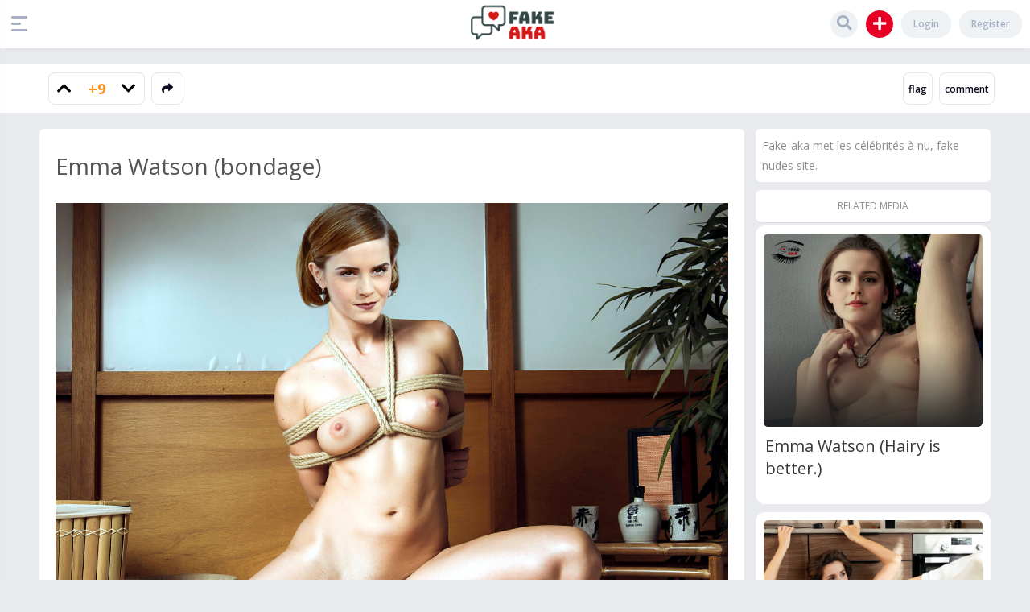

--- FILE ---
content_type: text/html; charset=utf-8
request_url: https://fake-aka.com/5/emma-watson-bondage
body_size: 6142
content:
<!DOCTYPE html>
<html lang="en-US">
	<!-- Powered by KingMedia -->
	<head>
		<meta http-equiv="content-type" content="text/html; charset=utf-8">
		<title>Emma Watson (bondage) - Fake-aka met les célébrités à nu, fake nudes site.</title>
		<meta name="description" content="Emma Watson (bondage) - Fake Aka">
		<meta name="keywords" content="emma-watson,emma-watson-nude,emma-watson-fake,emma-watson-nue">
		<LINK REL="stylesheet" TYPE="text/css" HREF="../king-theme/default/king-styles.css?6">
		<link rel="stylesheet" href="https://cdnjs.cloudflare.com/ajax/libs/font-awesome/5.15.4/css/all.min.css" type="text/css" media="all">
			<meta name="viewport" content="width=device-width, initial-scale=1.0">
				<link rel="canonical" href="https://fake-aka.com/5/emma-watson-bondage">
				<meta property="og:url" content="https://fake-aka.com/5/emma-watson-bondage" >
				<meta property="og:type" content="article" >
				<meta property="og:title" content="Emma Watson (bondage)" >
				<meta property="og:description" content="Click To Watch" >
				<meta property="og:image" content="https://fake-aka.com/king-include/uploads/2022/03/993691-emma-watson(2).jpg">
				<meta name="twitter:card" content="summary_large_image">
					<meta name="twitter:title" content="Emma Watson (bondage)">
						<meta name="twitter:description" content="Emma Watson (bondage)">
							<meta name="twitter:image" content="https://fake-aka.com/king-include/uploads/2022/03/993691-emma-watson(2).jpg">
								<meta itemprop="description" content="click to watch">
									<meta itemprop="image" content="11">
										<link rel="image_src" type="image/jpeg" href="https://fake-aka.com/king-include/uploads/2022/03/993691-emma-watson(2).jpg" >
									</head>
									<BODY
										class="king-template-question king-body-js-off"
										>
										<script>
											var b=document.getElementsByTagName('body')[0];
											b.className=b.className.replace('king-body-js-off', 'king-body-js-on');
										</script>
										<header CLASS="king-headerf">
											<DIV CLASS="king-header">
												<div class="king-left-toggle" data-toggle="dropdown" data-target=".leftmenu" aria-expanded="false" role="button"><span class="left-toggle-line"></span></div>
												<div class="king-logo">
													<a href="../" class="king-logo-link" title="Fake-aka met les célébrités à nu, fake nudes site."><img src="../logo fake aka.png" border="0" alt="Fake-aka met les célébrités à nu, fake nudes site."></a>
												</div>
												<DIV CLASS="header-right">
													<ul>
														<li>
															<a class="reglink" href="../register">Register</a>
														</li>
														<li>
															<div class="reglink" data-toggle="modal" data-target="#loginmodal" role="button" title="Login">Login</div>
														</li>
														<li>
															<div class="king-submit">
																<span class="kingadd" data-toggle="dropdown" data-target=".king-submit" aria-expanded="false" role="button"><i class="fa fa-plus fa-lg" aria-hidden="true"></i></span>
																<div class="king-dropdown2">
																	<div class="arrow"></div>
																	<a href="../submit" class="kingaddimg"><i class="fas fa-image"></i> Image</a>
																</div>
															</div>
														</li>
														<li class="search-button"><span data-toggle="dropdown" data-target=".king-search" aria-expanded="false" class="search-toggle"><i class="fas fa-search fa-lg"></i></span></li>
													</ul>
												</DIV>
											</DIV>
											<div class="king-search">
												<form method="get" action="../search">
													
													<input type="text" name="q" value="" class="king-search-field" placeholder="Search">
												<button type="submit" class="king-search-button"><i class="fas fa-search fa-lg"></i></button>
											</form>
										</div>
									</header>
									<div class="leftmenu">
										<button type="button" class="king-left-close" data-dismiss="modal" aria-label="Close"><i class="far fa-times-circle"></i></button>
										<DIV CLASS="king-nav-main">
											<ul class="king-nav-main-list">
												<li class="king-nav-main-item king-nav-main-questions">
													<a href="../" class="king-nav-main-link"><i class="fas fa-home"></i>Home</a>
												</li>
												<li class="king-nav-main-item king-nav-main-hot">
													<a href="../hot" class="king-nav-main-link"><i class="fas fa-mug-hot"></i>Hot!</a>
												</li>
												<li class="king-nav-main-item king-nav-main-ask">
													<a href="../submit" class="king-nav-main-link"><i class="fas fa-image"></i>Submit Image</a>
												</li>
												<li class="king-nav-main-item king-nav-main-tag">
													<a href="../tags" class="king-nav-main-link"><i class="fas fa-hashtag"></i>Tags</a>
												</li>
												<li class="king-nav-main-item king-nav-main-user">
													<a href="../users" class="king-nav-main-link"><i class="fas fa-users"></i>Top Users</a>
												</li>
											</ul>
											<div class="king-nav-main-clear">
											</div>
											<ul>
												<li class="king-nav-main-item">
													<a class="king-nav-main-link" href="../login"><i class="fas fa-sign-in-alt"></i>Login</a>
												</li>
												<li class="king-nav-main-item">
													<a class="king-nav-main-link" href="../register"><i class="fas fa-user-plus"></i>Register</a>
												</li>
											</ul>
										</DIV>
									</div>
									<DIV CLASS="king-nav-sub">
										<DIV CLASS="share-bar">
											<FORM method="post" action="../5/emma-watson-bondage">
												<div class="king-voting king-voting-net" id="voting_5">
													<DIV CLASS="king-vote-buttons-netup">
														<button title="Click to vote up" name="vote_5_1_q5" onclick="return qa_vote_click(this);" type="submit" value="+" class="king-vote-first-button king-vote-up-button"></button>
													</DIV>
													<div class="king-vote-count king-vote-count-net">
														<span class="king-netvote-count">
															<span class="king-netvote-count-data">+9<span class="votes-up"><span class="value-title" title="9"></span></span><span class="votes-down"><span class="value-title" title="0"></span></span></span><span class="king-netvote-count-pad"> votes</span>
														</span>
													</div>
													<DIV CLASS="king-vote-buttons-netdown">
														<button title="Click to vote down" name="vote_5_-1_q5" onclick="return qa_vote_click(this);" type="submit" value="&ndash;" class="king-vote-second-button king-vote-down-button"></button>
													</DIV>
												</div>
												<input type="hidden" name="code" value="0-1769102969-2d285a4886d8c97fcf4a539718f41fa7dc46e1f2">
											</FORM>
											<div class="share-link" data-toggle="modal" data-target="#sharemodal" role="button" ><i data-toggle="tooltip" data-placement="top" class="fas fa-share" title="Share"></i></div>
											<DIV CLASS="king-q-view-buttons">
												<FORM method="post" action="../5/emma-watson-bondage">
													<input name="q_doflag" onclick="qa_show_waiting_after(this, false);" value="flag" title="Flag this Media as spam or inappropriate" type="submit" class="king-form-light-button king-form-light-button-flag">
													<input name="q_doanswer" id="q_doanswer" onclick="return qa_toggle_element('anew')" value="comment" title="Answer this Media" type="submit" class="king-form-light-button king-form-light-button-answer">
													<input type="hidden" name="code" value="0-1769102969-e433a77693c122ced2c07d972cf13c18e206377c">
													<input type="hidden" name="qa_click" value="">
												</FORM>
											</DIV>
										</DIV>
									</DIV>
									<DIV id="king-body-wrapper">
										<DIV CLASS="king-main post-page">
											<div class="king-part-q-view">
												<DIV CLASS="leftside">
													<DIV CLASS="king-q-view  hentry question" id="q5">
														<div class="king-q-view-clear">
														</div>
														<DIV CLASS="rightview">
															<DIV CLASS="baslik">
																<H1>
																	<span class="entry-title">Emma Watson (bondage)</span>
																</H1>
															</DIV>
															<img class="item-img" width="1532" height="1080" src="https://fake-aka.com/king-include/uploads/2022/03/198713-emma-watson(2).jpg" alt="">
															<div class="post-content"></div>
															<div class="king-q-view-tags">
																<ul class="king-q-view-tag-list">
																	<li class="king-q-view-tag-item"><a href="../tag/emma-watson" rel="tag" class="king-tag-link">emma-watson</a></li>
																	<li class="king-q-view-tag-item"><a href="../tag/emma-watson-nude" rel="tag" class="king-tag-link">emma-watson-nude</a></li>
																	<li class="king-q-view-tag-item"><a href="../tag/emma-watson-fake" rel="tag" class="king-tag-link">emma-watson-fake</a></li>
																	<li class="king-q-view-tag-item"><a href="../tag/emma-watson-nue" rel="tag" class="king-tag-link">emma-watson-nue</a></li>
																</ul>
															</div>
															<span class="king-view-count">
																<span class="king-view-count-data">7,152</span><span class="king-view-count-pad"> views</span>
															</span>
															<span class="meta-when">
																<span class="meta-when-data"><span class="published updated"><span class="value-title" title="2022-03-12T08:04:15+0000">Mar 12, 2022</span></span></span>
															</span>
															<div class="prev-next">
																<A HREF="../6/scarlett-johansson-miss-dior" CLASS="king-next-q"><i class="fas fa-angle-left"></i> Scarlett Johansson (Miss Dior.)</A>
																<A HREF="../4/val%C3%A9rie-pecresse-caf%C3%A9-r%C3%A9publicain" CLASS="king-prev-q">valérie-pecresse (Café républicain.) <i class="fas fa-angle-right"></i></A>
															</div>
														</DIV>
													</DIV> <!-- END king-q-view -->
													
													<div id="sharemodal" class="king-modal-login">
														<div class="king-modal-content">
															<div class="social-share">
																<h3>Share</h3>
															<a class="post-share share-fb" data-toggle="tooltip" data-placement="top" title="Facebook" href="#" target="_blank" rel="nofollow" onclick="window.open('https://www.facebook.com/sharer/sharer.php?u=https://fake-aka.com/5/emma-watson-bondage','facebook-share-dialog','width=626,height=436');return false;"><i class="fab fa-facebook-square"></i></i></a>
															<a class="social-icon share-tw" href="#" data-toggle="tooltip" data-placement="top" title="Twitter" rel="nofollow" target="_blank" onclick="window.open('http://twitter.com/share?text=Emma Watson (bondage)&amp;url=https://fake-aka.com/5/emma-watson-bondage','twitter-share-dialog','width=626,height=436');return false;"><i class="fab fa-twitter"></i></a>
															<a class="social-icon share-pin" href="#" data-toggle="tooltip" data-placement="top" title="Pin this" rel="nofollow" target="_blank" onclick="window.open('//pinterest.com/pin/create/button/?url=https://fake-aka.com/5/emma-watson-bondage&amp;description=Emma Watson (bondage)','pin-share-dialog','width=626,height=436');return false;"><i class="fab fa-pinterest-square"></i></a>
															<a class="social-icon share-em" href="/cdn-cgi/l/email-protection#b58ac6c0d7dfd0d6c188f0d8d8d495e2d4c1c6dadb959dd7dadbd1d4d2d09c93d4d8c58ed7dad1cc88ddc1c1c5c68f9a9ad3d4ded098d4ded49bd6dad89a809ad0d8d8d498c2d4c1c6dadb98d7dadbd1d4d2d0" data-toggle="tooltip" data-placement="top" title="Email this"><i class="fas fa-envelope"></i></a>
															<a class="social-icon share-tb" href="#" data-toggle="tooltip" data-placement="top" title="Tumblr" rel="nofollow" target="_blank" onclick="window.open( 'http://www.tumblr.com/share/link?url=https://fake-aka.com/5/emma-watson-bondage&amp;name=Emma Watson (bondage)','tumblr-share-dialog','width=626,height=436' );return false;"><i class="fab fa-tumblr-square"></i></a>
															<a class="social-icon share-linkedin" href="#" data-toggle="tooltip" data-placement="top" title="LinkedIn" rel="nofollow" target="_blank" onclick="window.open( 'http://www.linkedin.com/shareArticle?mini=true&amp;url=https://fake-aka.com/5/emma-watson-bondage&amp;title=Emma Watson (bondage)&amp;source=Emma Watson (bondage)','linkedin-share-dialog','width=626,height=436');return false;"><i class="fab fa-linkedin"></i></a>
															<a class="social-icon share-vk" href="#" data-toggle="tooltip" data-placement="top" title="Vk" rel="nofollow" target="_blank" onclick="window.open('http://vkontakte.ru/share.php?url=https://fake-aka.com/5/emma-watson-bondage','vk-share-dialog','width=626,height=436');return false;"><i class="fab fa-vk"></i></a>
															<a class="social-icon share-wapp" href="whatsapp://send?text=https://fake-aka.com/5/emma-watson-bondage" data-action="share/whatsapp/share" data-toggle="tooltip" data-placement="top" title="whatsapp"><i class="fab fa-whatsapp-square"></i></a>
															<h3>or Copy Link</h3>
															<input type="text" id="modal-url" value="https://fake-aka.com/5/emma-watson-bondage">
																<span class="copied" style="display: none;">Link Copied</span>
															</div>
														</div>
													</div>
													<DIV CLASS="kim">
														<div class="user-box "><div class="user-box-pt"><div style="background-image: url(https://fake-aka.com/?qa=image&amp;qa_blobid=18068513278513326957&amp;qa_size=600);" class="user-box-cover"></div><a href="../user/fake-aka" class="user-box-alink"><img src="https://fake-aka.com/?qa=image&amp;qa_blobid=2275600013458388026&amp;qa_size=200" class="user-box-avatar" ></a><div class="user-box-name"><a href="../user/fake-aka"><h3>fake-aka</h3></a><span class="user-box-lvl">Super Administrator</span></div><div class="user-box-tp" ><span class="user-box-point"><strong>64,420</strong> Points</span></div><div class="king-stats"><span><strong>675</strong>Posts</span><span><strong>2</strong>Following</span><span><strong>193</strong>Followers</span></div><div id="follow_1"></div></div></div>
													</DIV>
													<DIV CLASS="maincom">
														<ul class="nav nav-tabs">
															<li class="active"><a href="#comments" data-toggle="tab"><i class="far fa-comment-alt"></i> Comments</a></li>
															<li><a href="#fbcomments" data-toggle="tab"><i class="fab fa-facebook"></i> Comments</a></li>
														</ul>
														<div class="tab-content">
															<div class="tab-pane active" id="comments">
																<div class="king-part-a-form">
																	<div class="king-a-form" id="anew">
																		<h2>Please <a href="../login?to=5%2Femma-watson-bondage">log in</a> or <a href="../register?to=5%2Femma-watson-bondage">register</a> to Comment this Media.</h2>
																	</div> <!-- END king-a-form -->
																	
																</div>
																<div class="king-part-a-list">
																	<div class="king-a-list" id="a_list">
																		
																		<DIV CLASS="king-a-list-item  hentry answer" id="a2172">
																			<div class="king-a-item-main">
																				<DIV CLASS="commentmain">
																					<DIV CLASS="a-top">
																						<span class="king-a-item-avatar-meta">
																							<span class="king-a-item-avatar">
																								<a href="../user/lecheur2tetonn" class="king-avatar-link"><img src="../?qa=image&amp;qa_blobid=1432991115098427261&amp;qa_size=80" width="70" height="80" class="king-avatar-image" alt=""></a>
																							</span>
																						</span>
																						<SPAN CLASS="meta-who">
																							<SPAN CLASS="meta-who-data"><span class="vcard author"><a href="../user/lecheur2tetonn" class="king-user-link url nickname">lecheur2tetonn</a></span></SPAN>
																							<span class="meta-who-points">
																								<span class="meta-who-points-data">11,530</span><span class="meta-who-points-pad"> points</span>
																							</span>
																						</SPAN>
																						<div class="king-a-item-content">
																							<a name="2172"></a><div class="entry-content">Tres bandante cette photo!!</div>
																						</div>
																					</DIV>
																					<DIV CLASS="a-alt">
																						<div class="king-a-selection">
																						</div>
																						<form method="post" action="../5/emma-watson-bondage">
																							<div class="king-voting king-voting-net" id="voting_2172">
																								<DIV CLASS="king-vote-buttons-netup">
																									<button title="Click to vote up" name="vote_2172_1_a2172" onclick="return qa_vote_click(this);" type="submit" value="+" class="king-vote-first-button king-vote-up-button"></button>
																								</DIV>
																								<div class="king-vote-count king-vote-count-net">
																									<span class="king-netvote-count">
																										<span class="king-netvote-count-data">0<span class="votes-up"><span class="value-title" title="0"></span></span><span class="votes-down"><span class="value-title" title="0"></span></span></span><span class="king-netvote-count-pad"> votes</span>
																									</span>
																								</div>
																								<DIV CLASS="king-vote-buttons-netdown">
																									<button title="Click to vote down" name="vote_2172_-1_a2172" onclick="return qa_vote_click(this);" type="submit" value="&ndash;" class="king-vote-second-button king-vote-down-button"></button>
																								</DIV>
																							</div>
																							<input type="hidden" name="code" value="0-1769102969-2d285a4886d8c97fcf4a539718f41fa7dc46e1f2">
																						</form>
																						<form method="post" action="../5/emma-watson-bondage">
																							<DIV CLASS="king-a-item-buttons">
																								<input name="a2172_doflag" onclick="return qa_answer_click(2172, 5, this);" value="flag" title="Flag this Comment as spam or inappropriate" type="submit" class="king-form-light-button king-form-light-button-flag">
																								<input name="a2172_dofollow" value="Submit related Media" title="Submit a new Media relating to this Comment" type="submit" class="king-form-light-button king-form-light-button-follow">
																								<input name="a2172_docomment" onclick="return qa_toggle_element('c2172')" value="reply" title="Add a comment on this Comment" type="submit" class="king-form-light-button king-form-light-button-comment">
																							</DIV>
																							<input type="hidden" name="code" value="0-1769102969-f9b1d64843e258bb91b9f132ac4fcb7db067e06f">
																							<input type="hidden" name="qa_click" value="">
																						</FORM>
																						<span class="meta-when">
																							<span class="meta-when-data"><span class="published updated"><span class="value-title" title="2025-03-08T17:34:45+0000">Mar 8, 2025</span></span></span>
																						</span>
																					</DIV>
																				</DIV>
																				<FORM method="post" action="../5/emma-watson-bondage">
																					
																					<div class="king-a-item-c-list" style="display:none;" id="c2172_list">
																					</div> <!-- END king-c-list -->
																					
																					<input type="hidden" name="code" value="0-1769102969-f9b1d64843e258bb91b9f132ac4fcb7db067e06f">
																					<input type="hidden" name="qa_click" value="">
																				</FORM>
																				<div class="king-c-form" id="c2172" style="display:none;">
																					<h2>Please <a href="../login?to=5%2Femma-watson-bondage">log in</a> or <a href="../register?to=5%2Femma-watson-bondage">register</a> to add a comment.</h2>
																				</div> <!-- END king-c-form -->
																				
																			</DIV> <!-- END king-a-item-main -->
																			<div class="king-a-item-clear">
																			</div>
																		</DIV> <!-- END king-a-list-item -->
																		
																	</div> <!-- END king-a-list -->
																	
																</div>
															</div>
															<div class="tab-pane " id="fbcomments">
																<DIV CLASS="fbyorum">
																	<div class="fb-comments" data-href="https://fake-aka.com/5/emma-watson-bondage" data-numposts="14" data-width="100%" ></div>
																</DIV>
															</div>
														</div>
													</div>
												</DIV>
												<DIV CLASS="solyan">
													<div class="king-sidepanel">
														<div class="king-sidebar">
															Fake-aka met les célébrités à nu, fake nudes site.
														</div>
														
														<div class="king-widgets-side king-widgets-side-high">
															<div class="king-widget-side king-widget-side-high">
																<DIV CLASS="ilgilit">
																	<div class="ilgilib">
																		Related Media
																	</div>
																	<div CLASS="ilgili">
																		<div class="king-related">
																			<A class="item-a" HREF="../6301/emma-watson-hairy-is-better">
																				<span class="post-featured-img"><img class="item-img" width="800" height="1047" src="https://fake-aka.com/king-include/uploads/2025/12/497806-emma-watson===.jpg" alt=""/></span>
																			</A>
																			<DIV CLASS="king-q-item-title">
																				<A HREF="../6301/emma-watson-hairy-is-better"><h3>Emma Watson (Hairy is better.)</h3></A>
																				<div class="king-p-who">
																					<a href="../user/fake-aka" class="king-avatar-link"><img src="../?qa=image&amp;qa_blobid=2275600013458388026&amp;qa_size=80" width="80" height="59" class="king-avatar-image" alt=""></a><a href="../user/fake-aka" class="king-user-link">fake-aka</a>
																				</div>
																			</DIV>
																		</div>
																		<div class="king-related">
																			<A class="item-a" HREF="../4888/emma-watson-socks">
																				<span class="post-featured-img"><img class="item-img" width="800" height="592" src="https://fake-aka.com/king-include/uploads/2025/11/101943-emma-watson-socks.jpg" alt=""/></span>
																			</A>
																			<DIV CLASS="king-q-item-title">
																				<A HREF="../4888/emma-watson-socks"><h3>Emma Watson (socks)</h3></A>
																				<div class="king-p-who">
																					<a href="../user/fake-aka" class="king-avatar-link"><img src="../?qa=image&amp;qa_blobid=2275600013458388026&amp;qa_size=80" width="80" height="59" class="king-avatar-image" alt=""></a><a href="../user/fake-aka" class="king-user-link">fake-aka</a>
																				</div>
																			</DIV>
																		</div>
																		<div class="king-related">
																			<A class="item-a" HREF="../3596/emma-watson">
																				<span class="post-featured-img"><img class="item-img" width="800" height="533" src="https://fake-aka.com/king-include/uploads/2025/09/870560-1000072583.jpg" alt=""/></span>
																			</A>
																			<DIV CLASS="king-q-item-title">
																				<A HREF="../3596/emma-watson"><h3>Emma Watson</h3></A>
																				<div class="king-p-who">
																					<a href="../user/SpecialGirl" class="king-avatar-link"><img src="../?qa=image&amp;qa_blobid=632571103340120742&amp;qa_size=80" width="80" height="80" class="king-avatar-image" alt=""></a><a href="../user/SpecialGirl" class="king-user-link">SpecialGirl</a>
																				</div>
																			</DIV>
																		</div>
																		<div class="king-related">
																			<A class="item-a" HREF="../3587/emma-watson-la-reine">
																				<span class="post-featured-img"><img class="item-img" width="800" height="1200" src="https://fake-aka.com/king-include/uploads/2025/08/689874-96828_emma_watson__prime_rw_ironjaw_123_1197lo.jpg" alt=""/></span>
																			</A>
																			<DIV CLASS="king-q-item-title">
																				<A HREF="../3587/emma-watson-la-reine"><h3>Emma Watson la reine...</h3></A>
																				<div class="king-p-who">
																					<a href="../user/lecheur2tetonn" class="king-avatar-link"><img src="../?qa=image&amp;qa_blobid=1432991115098427261&amp;qa_size=80" width="70" height="80" class="king-avatar-image" alt=""></a><a href="../user/lecheur2tetonn" class="king-user-link">lecheur2tetonn</a>
																				</div>
																			</DIV>
																		</div>
																		<div class="king-related">
																			<A class="item-a" HREF="../3566/emma-watson-nue-pour-nous">
																				<span class="post-featured-img"><img class="item-img" width="800" height="535" src="https://fake-aka.com/king-include/uploads/2025/08/23039-ftopx.com_61e1e837a332a.jpg" alt=""/></span>
																			</A>
																			<DIV CLASS="king-q-item-title">
																				<A HREF="../3566/emma-watson-nue-pour-nous"><h3>Emma Watson nue pour nous...</h3></A>
																				<div class="king-p-who">
																					<a href="../user/lecheur2tetonn" class="king-avatar-link"><img src="../?qa=image&amp;qa_blobid=1432991115098427261&amp;qa_size=80" width="70" height="80" class="king-avatar-image" alt=""></a><a href="../user/lecheur2tetonn" class="king-user-link">lecheur2tetonn</a>
																				</div>
																			</DIV>
																		</div>
																	</div>
																</DIV>
															</div>
														</div>
														
													</div>
													
												</DIV>
											</div>
										</DIV> <!-- END king-main -->
										
										<div class="king-footer">
											<ul class="socialicons">
											</ul>
											<ul class="king-nav-footer-list">
												<li class="king-nav-footer-item king-nav-footer-feedback">
													<a href="../feedback" class="king-nav-footer-link">Send feedback</a>
												</li>
											</ul>
											<div class="king-nav-footer-clear">
											</div>
											<DIV CLASS="king-attribution">
												2021 ©  <A HREF="/">Fake-aka met les célébrités à nu, fake nudes site.</A> | All rights reserved
											</DIV>
											<div class="king-footer-clear">
											</div>
											<!-- Google tag (gtag.js) -->
<script data-cfasync="false" src="/cdn-cgi/scripts/5c5dd728/cloudflare-static/email-decode.min.js"></script><script async src="https://www.googletagmanager.com/gtag/js?id=G-6KZV2DMVPF"></script>
<script>
  window.dataLayer = window.dataLayer || [];
  function gtag(){dataLayer.push(arguments);}
  gtag('js', new Date());

  gtag('config', 'G-6KZV2DMVPF');
</script>
										</div> <!-- END king-footer -->
										
										<div id="loginmodal" class="king-modal-login">
											<div class="king-modal-content">
												<button type="button" class="king-modal-close" data-dismiss="modal" aria-label="Close"><i class="icon fa fa-fw fa-times"></i></button>
												<div class="king-modal-header"><h4 class="modal-title">Login</h4></div>
												<div class="king-modal-form">
													<form action="../login" method="post">
				<input type="text" id="king-userid" name="emailhandle" placeholder="Email or Username" >
				<input type="password" id="king-password" name="password" placeholder="Password" >
				<div id="king-rememberbox"><input type="checkbox" name="remember" id="king-rememberme" value="1">
				<label for="king-rememberme" id="king-remember">Remember</label></div>
				<input type="hidden" name="code" value="0-1769102969-597ba5ce9057f49f6a86b380069ef32820917e41">
				<input type="submit" value="Sign in" id="king-login" name="dologin" >
				</form>
												</div>
												<div class="king-modal-footer">
													<ul class="king-nav-user-list">
													</ul>
													<div class="king-nav-user-clear">
													</div>
												</div>
											</div>
										</div>
									</DIV>
									<script>
									var qa_root = 'https:\/\/fake-aka.com\/';
									var qa_request = '5\/emma-watson-bondage';
									var qa_oldonload = window.onload;
									window.onload = function() {
										if (typeof qa_oldonload == 'function')
											qa_oldonload();
										
										qa_element_revealed=document.getElementById('anew');
									};
									</script>
									<script src="../king-content/jquery-1.7.2.min.js"></script>
									<script src="../king-content/king-page.js?6"></script>
									<script src="../king-content/king-question.js?6"></script>
									<script src="../king-content/js/jquery.magnific-popup.min.js"></script>
									<script src="../king-content/js/videojs/video.min.js"></script>
									<link href="../king-content/js/videojs/video-js.css" rel="stylesheet" >
									<script src="../king-theme/default/js/main.js"></script>
									<script src="../king-theme/default/js/bootstrap.min.js"></script>
									<script src="../king-theme/default/js/single.js"></script>
								<script defer src="https://static.cloudflareinsights.com/beacon.min.js/vcd15cbe7772f49c399c6a5babf22c1241717689176015" integrity="sha512-ZpsOmlRQV6y907TI0dKBHq9Md29nnaEIPlkf84rnaERnq6zvWvPUqr2ft8M1aS28oN72PdrCzSjY4U6VaAw1EQ==" data-cf-beacon='{"version":"2024.11.0","token":"697fa00bfe8842b8a0c71344e24f5171","r":1,"server_timing":{"name":{"cfCacheStatus":true,"cfEdge":true,"cfExtPri":true,"cfL4":true,"cfOrigin":true,"cfSpeedBrain":true},"location_startswith":null}}' crossorigin="anonymous"></script>
</BODY>
								<!-- Powered by KingMedia -->
							</html>
<!--
It's no big deal, but your HTML could not be indented properly. To fix, please:
1. Use this->output() to output all HTML.
2. Balance all paired tags like <td>...</td> or <div>...</div>.
3. Use a slash at the end of unpaired tags like <img/> or <input/>.
Thanks!
-->


--- FILE ---
content_type: text/css
request_url: https://fake-aka.com/king-theme/default/king-styles.css?6
body_size: 16274
content:
@import url("https://fonts.googleapis.com/css2?family=Open+Sans:wght@300;400;600;700;800&display=swap");
body {
  background-color: #e9eaed;
  margin: 0;
}
body,
td,
input,
textarea {
  font-size: 14px;
  color: #8d8e92;
  font-weight: normal;
  font-family: "Open Sans", sans-serif;
  line-height: 1.8em;
  -webkit-transition-duration: 0.2s;
  -moz-transition-duration: 0.2s;
  -o-transition-duration: 0.2s;
  transition-duration: 0.2s;
}
input,
button {
  outline: 0;
}
.king-related-q-list {
  list-style: none;
  padding-left: 0;
}
.king-related-q-item {
  margin-bottom: 2px;
  padding: 5px 4px 6px 8px;
  border-bottom: 1px solid #efefef;
}
.king-related-q-item a {
  color: #516064;
  font-weight: bold;
}
#king-body-wrapper {
  width: 100%;
  margin-top: 10px;
  display: block;
  position: relative;
}
.king-nav-main-clear,
.king-nav-sub-clear,
.king-q-item-clear,
.king-q-view-clear,
.king-a-item-clear,
.king-c-item-clear,
.king-footer-clear,
.king-vote-count-clear,
.king-page-links-clear {
  clear: both;
}
h1,
h2,
h3,
h4,
h5 {
  font-weight: 500;
}
h1 {
  font-size: 28px;
  line-height: 36px;
}
h2 {
  font-size: 24px;
  line-height: 32px;
}
h3 {
  font-size: 20px;
  line-height: 28px;
}
h4 {
  font-size: 16px;
  line-height: 24px;
}
.relatedtitle {
  margin-bottom: 2px;
  padding: 6px 0 5px 10px;
  color: #fff;
  font-weight: bold;
  background-color: #ef547b;
  border-left: 5px solid #f27b99;
}
.king-favoriting {
  position: relative;
  margin-right: 8px;
}
.king-favorite-button,
.king-favorite-hover,
.king-unfavorite-button,
.king-unfavorite-hover {
  position: relative;
  border: 0;
  height: 40px;
  width: 40px;
  line-height: 40px;
  cursor: pointer;
  background-color: #fff;
  border: 0;
  -webkit-box-shadow: 0px 0px 0px 1px #e7e7e9 inset;
  box-shadow: 0px 0px 0px 1px #e7e7e9 inset;
  font-size: 18px;
  border-radius: 8px;
  outline: 0;
}
.king-favorite-hover,
.king-favorite-button:hover {
  color: #e74c3c;
}
.king-unfavorite-button {
  -webkit-box-shadow: 0px 0px 0px 1px #e74c3c inset;
  box-shadow: 0px 0px 0px 1px #e74c3c inset;
  color: #e74c3c;
}
.king-favorite-button:focus i:after,
.king-unfavorite-button:focus i:after {
  content: "\f004";
  position: absolute;
  left: 10px;
  padding: 0 1px;
  opacity: 0;
  font-family: "Font Awesome 5 Free";
  font-weight: 900;
  -webkit-animation-name: hvr-icon-float-away;
  animation-name: hvr-icon-float-away;
  -webkit-animation-timing-function: ease-out;
  animation-timing-function: ease-out;
  -webkit-animation-duration: 0.8s;
  animation-duration: 0.8s;
  -webkit-animation-fill-mode: forwards;
  animation-fill-mode: forwards;
}
@keyframes hvr-icon-float-away {
  0% {
    opacity: 1;
  }
  100% {
    opacity: 0;
    -webkit-transform: translateY(-2em);
    transform: translateY(-2em);
  }
}
.king-error {
  color: #fff;
  background-color: rgb(0 0 0 / 82%);
  font-size: 14px;
  font-weight: 300;
  padding: 15px 0;
  text-align: center;
  line-height: 18px;
  position: fixed;
  bottom: 20px;
  left: 20px;
  right: 20px;
  z-index: 998;
  border-radius: 10px;
}
.king-error a {
  color: #fff;
  font-weight: bold;
}
.king-header {
  width: 100%;
  position: relative;
  display: -ms-flexbox;
  display: -webkit-flex;
  display: flex;
  -ms-flex-wrap: none;
  -webkit-flex-wrap: nowrap;
  flex-wrap: nowrap;
  -ms-flex-pack: justify;
  -webkit-justify-content: space-between;
  justify-content: space-between;
  -ms-flex-align: center;
  -webkit-align-items: center;
  align-items: center;
  background-color: #fff;
  text-align: center;
  height: 60px;
  z-index: 12;
  -webkit-box-shadow: 0px 7px 7px -8px rgba(0, 0, 0, 0.1);
  box-shadow: 0px 7px 7px -8px rgba(0, 0, 0, 0.1);
}
.king-nav-cat {
  margin: 0px 0;
}
.king-nav-cat-list-1 {
  font-size: 13px;
}
.king-nav-cat-list-2 {
  font-size: 11px;
}
.king-nav-cat-list-3 {
  font-size: 10px;
}
.king-nav-cat-list {
  padding-bottom: 10px;
  background-color: #fff;
  margin-bottom: 10px;
  border-radius: 6px;
  overflow: hidden;
}
.king-nav-cat-item {
  display: block;
  background: #f9fafa;
}
.king-nav-cat-link {
  font-weight: 700;
  padding: 12px;
  display: block;
  color: #666;
  border-bottom: 1px solid #edeff0;
  -webkit-transition-duration: 0.2s;
  -moz-transition-duration: 0.2s;
  -o-transition-duration: 0.2s;
  transition-duration: 0.2s;
}
.king-nav-cat-link span i {
  margin-right: 10px;
  font-size: 14px;
  font-weight: 550;
}
.king-nav-cat-selected:hover,
.king-nav-cat-item:hover,
.king-nav-cat-link:hover {
  text-decoration: none;
  color: #e60023;
  background-color: #fff;
}
.king-nav-cat-selected {
  color: #e60023;
}
.king-nav-cat-all {
  line-height: 20px;
  display: block;
  border-bottom: 1px solid #d4d9dd;
  background-color: #fff;
  text-align: center;
  height: 40px;
  border-radius: 5px 5px 0 0;
  -webkit-border-radius: 5px 5px 0 0;
  text-transform: uppercase;
  padding: 0;
  -webkit-box-shadow: 0 1px 0 0 rgba(0, 0, 0, 0.05);
  -moz-box-shadow: 0 1px 0 0 rgba(0, 0, 0, 0.05);
  box-shadow: 0 1px 0 0 rgba(0, 0, 0, 0.05);
}
.king-nav-cat-all a {
  color: #5a6772;
  font-weight: bold;
  font-size: 12px;
}
.king-feed-link {
  font-size: 10px;
  color: #666;
}
.king-template-search .baslik,
.king-template-tag .baslik {
  border-radius: 3px;
  background-color: #fff;
  padding: 10px 8px;
  box-shadow: 0 1px 3px 0 rgba(0, 0, 0, 0.33);
}
.king-template-tag .baslik h9 {
  font-size: 14px;
  font-weight: 300;
  color: #e60023;
}
.maincom {
  background: white;
  margin-bottom: 20px;
  border-radius: 5px;
  -webkit-border-radius: 5px;
  padding: 10px;
  box-sizing: border-box;
}
.king-part-q-view {
  max-width: 1182px;
  display: -ms-flexbox;
  display: -webkit-flex;
  display: flex;
  -ms-flex-wrap: wrap;
  -webkit-flex-wrap: wrap;
  flex-wrap: wrap;
  -ms-flex-align: flex-start;
  -webkit-align-items: flex-start;
  align-items: flex-start;
  margin: 0 auto;
  min-height: 600px;
}
.king-main.one-page {
  max-width: 1020px;
  margin: 40px auto;
  display: block;
  background-color: #fff;
  padding: 20px 30px;
  border-radius: 12px;
  box-sizing: border-box;
}
.king-main.one-page .leftside {
  margin: 0;
}
.king-main {
  min-height: 500px;
}
.king-part-q-list {
  padding-bottom: 80px;
  position: relative;
}
.container {
  display: block;
  font-size: 0;
  box-sizing: border-box;
}
.ias-trigger-next,
.load-nomore {
  display: block;
  position: absolute;
  left: 0;
  right: 0;
  bottom: 0;
  margin-left: auto;
  margin-right: auto;
  height: 42px;
  line-height: 42px;
  width: 280px;
  font-size: 14px;
  font-weight: 500;
  border-radius: 9px;
  background-color: #fff;
  box-shadow: 0 1px 4px rgba(0, 0, 0, 0.1);
  transition: all 0.3s ease-in-out;
}
.ias-trigger-next a {
  color: #8c97aa;
}
.load-nomore {
  box-shadow: inherit;
  background-color: #eff2f5;
  text-align: center;
}
.king-template-tags .leftside {
  text-align: center;
}
.leftside {
  display: block;
  box-sizing: border-box;
  flex: 3;
  -webkit-flex: 3;
  min-height: 500px;
  border-radius: 6px;
  -webkit-border-radius: 6px;
}
.post-page .leftside {
  margin: 0 14px 14px 0;
}
.solyan {
  flex: 1;
  -webkit-flex: 1;
}
.king-main-hidden {
  opacity: 0.5;
}
.king-footer {
  background: #fff;
  padding: 8px 0;
  width: 100%;
  margin-top: 15px;
  display: block;
  position: relative;
  clear: both;
  color: #758399;
  font-size: 10px;
  text-align: center;
}
.king-footer a {
  color: #8c97aa;
}
.king-nav-footer-list {
  -webkit-column-count: 3;
  -moz-column-count: 3;
  column-count: 3;
  column-gap: 10px;
  column-rule: 1px solid #eff2f5;
  list-style: none;
  box-sizing: border-box;
  margin: 30px 0;
}
.king-nav-footer-link i {
  margin-right: 8px;
  font-size: 14px;
}
.king-widgets-main-high {
  margin-bottom: 24px;
}
.king-logo {
  position: absolute;
  display: flex;
  display: -webkit-flex;
  -webkit-justify-content: center;
  justify-content: center;
  align-items: center;
  left: 50%;
  height: 60px;
  transform: translate(-50%, 0);
}
.king-logo-link {
  font-size: 22px;
}
.king-logo img {
  max-height: 60px;
  display: block;
}
.reklam {
  float: right;
  margin: 0 0 12px 12px;
  padding: 4px;
  border-left: 1px solid #ddd;
  background-color: #f0f1f4;
}
.fb-login-button {
  padding: 10px 20px;
}
.king-nav-user {
  float: left;
  font-size: 12px;
  color: #000;
  white-space: nowrap;
  margin: 5px 0 4px 0;
}
.king-dropdown ul li {
  list-style: none;
}
.king-dropdown .king-nav-user-item a {
  border-bottom: 1px solid #f0f2f4;
  color: #b2bac2;
  background: #f9fafa;
  display: block;
  line-height: 41px;
  font-weight: 400;
  font-size: 12px;
  width: 220px;
  -webkit-transition-duration: 0.3s;
  -moz-transition-duration: 0.3s;
  -o-transition-duration: 0.3s;
  transition-duration: 0.3s;
}
.king-dropdown .king-nav-user-item a:hover {
  background-color: #fff;
  -webkit-border-radius: 0 0 6px 6px;
  -moz-border-radius: 0 0 6px 6px;
  -ms-border-radius: 0 0 6px 6px;
  -o-border-radius: 0 0 6px 6px;
  border-radius: 0 0 6px 6px;
}
.king-search {
  position: fixed;
  z-index: 14;
  padding: 60px 20px;
  top: -600px;
  left: 0;
  right: 0;
  background-color: #fff;
  opacity: 0;
  -webkit-transition: top 0.25s ease-out;
  transition: top 0.25s ease-out;
  -webkit-box-shadow: 0px 7px 7px -8px rgba(0, 0, 0, 0.1);
  box-shadow: 0px 7px 7px -8px rgba(0, 0, 0, 0.1);
}
.king-search.open {
  opacity: 1;
  top: 0;
}
.king-search form {
  max-width: 50%;
  margin: 0 auto;
  display: flex;
  display: -webkit-flex;
  border-bottom: 3px solid rgb(166, 176, 195);
}
.king-search-field {
  border: 0;
  flex: 1;
  background-color: inherit;
  font-size: 40px;
  line-height: 40px;
}
.king-search-button {
  width: 40px;
  cursor: pointer;
  background-color: inherit;
  border: 0;
  font-size: 22px;
  color: rgb(166, 176, 195);
}
.search-toggle {
  display: inline-block;
  cursor: pointer;
  text-align: center;
  background-color: rgb(239, 242, 245);
  color: #a6b0c3;
  border-radius: 100px;
  width: 34px;
  height: 34px;
  line-height: 32px;
}
.search-toggle:hover {
  border-color: #e60023;
  color: #e60023;
}
.king-headerf {
  z-index: 18;
  position: sticky;
  width: 100%;
  top: 0;
}
.head-title {
  display: block;
  text-align: center;
  padding: 20px 0;
  background-color: #eff2f5;
  color: #a6b0c3;
  font-size: 22px;
  font-weight: 400;
}
.king-nav-main-list {
  font-size: 14px;
  list-style: none;
  font-weight: 300;
}
.king-nav-main-item {
  display: block;
}
.king-nav-main-link {
  border-radius: 8px;
  font-weight: 400;
  margin: 4px 14px;
  text-align: left;
  color: #a6b0c3;
  display: block;
  padding-left: 20px;
  padding-right: 20px;
  line-height: 40px;
  text-align: left;
  -webkit-transition-duration: 0.2s;
  -moz-transition-duration: 0.2s;
  -o-transition-duration: 0.2s;
  transition-duration: 0.2s;
}
.king-nav-main-link i {
  margin-right: 20px;
}
.king-nav-main-selected:hover,
.king-nav-main-selected,
.king-nav-main-link:hover {
  color: #333;
  background-color: rgb(239, 242, 245);
}
.king-nav-sub {
  width: 100%;
  background-color: #fff;
  display: block;
  position: relative;
  margin: 20px 0;
}
.king-nav-sub-list {
  margin: 0 auto;
  list-style: none;
  height: 60px;
  width: 980px;
}
.king-nav-sub-item {
  display: inline-block;
}
.king-nav-sub-link {
  color: #a6b0c3;
  font-weight: 600;
  font-size: 13px;
  display: block;
  height: 60px;
  line-height: 60px;
  padding: 0 16px;
  -webkit-transition-duration: 0.3s;
  -moz-transition-duration: 0.3s;
  -o-transition-duration: 0.3s;
  transition-duration: 0.3s;
}
.king-nav-sub-link:hover,
.king-nav-sub-selected {
  background-color: #e60023;
  color: #fff;
  text-decoration: none;
}
.king-page-links {
  width: 100%;
  display: block;
  clear: both;
  position: relative;
  padding: 12px 0;
  text-align: center;
}
.king-page-links-list {
  list-style: none;
  display: inline;
  margin: 0;
  padding: 0;
}
.king-page-links-item {
  display: inline;
}
.king-page-selected,
.king-page-links-item a {
  font-size: 18px;
  font-weight: normal;
  background-color: #fff;
  border: 2px solid #d4d9dd;
  color: #d4d9dd;
  width: 40px;
  height: 40px;
  line-height: 40px;
  display: inline-block;
  text-align: center;
  margin-right: 8px;
  border-radius: 50%;
  -webkit-border-radius: 50%;
  -webkit-transition-duration: 0.2s;
  -moz-transition-duration: 0.2s;
  -o-transition-duration: 0.2s;
  transition-duration: 0.2s;
}
.king-page-links-item a:hover {
  background-color: #e60023;
  color: #fff;
}
.king-page-link {
  color: #ccc;
}
.king-page-prev,
.king-page-next {
  color: #e60023;
  font-size: 18px;
}
.king-page-selected {
  font-size: 18px;
  font-weight: normal;
  color: #fff;
  background-color: #e60023;
  border-color: #b32626;
  width: 45px;
  height: 45px;
  line-height: 45px;
}
.king-page-ellipsis {
  color: #fff;
  font-size: 18px;
  margin-right: 10px;
}
.king-form-tall-table {
  width: 100%;
  padding: 5px;
  margin: 10px 0;
}
.askbox {
  background: #fff;
  border: 2px solid #e60023;
  width: 656px;
  height: 40px;
  margin-bottom: 7px;
  margin-top: 10px;
  border-radius: 3px;
  -webkit-background-clip: padding-box;
  -moz-background-clip: padding;
  background-clip: padding-box;
  box-shadow: 0 1px 1px 0 rgba(53, 136, 194, 0.33);
}
.askkutu {
  border: none;
  background: none;
  width: 580px;
  height: 36px;
  color: #555;
  font-size: 16px;
  -webkit-font-smoothing: antialiased;
  padding-left: 8px;
}
.askbox input[type="text"]:focus {
  -webkit-box-shadow: none;
  -moz-box-shadow: none;
  box-shadow: none;
}
.userust {
  color: #e60023;
  font-size: 12px;
  line-height: 47px;
  width: 250px;
  float: right;
}
.king-form-tall-ok {
  background: #ada4d7;
  display: block;
  color: #fff;
  font-size: 13px;
  text-align: center;
  padding: 12px;
  border-radius: 8px;
}
.king-form-tall-label {
  font-size: 14px;
  font-weight: 700;
  padding: 6px 0;
  margin-top: 5px;
  display: block;
  border-radius: 5px;
}
.king-form-tall-data li {
  padding: 2px 0px;
}
.img-submit {
  border: none;
  font-weight: 700;
  background-color: #e60023;
  height: 40px;
  line-height: 40px;
  width: 100%;
  display: block;
  color: #fff;
  text-align: center;
  cursor: pointer;
  margin-top: 10px;
  border-radius: 0 0 5px 5px;
  -webkit-border-radius: 0 0 5px 5px;
}
.king-form-tall-text {
  background: #fff;
  width: 100%;
  box-sizing: border-box;
  margin: 0 0 5px 0;
  padding: 6px;
  border: 2px solid #dee1e3;
  color: #667686;
  font-size: 15px;
  font-weight: bold;
  border-radius: 5px;
  -webkit-border-radius: 5px;
  transition: border-color 0.25s linear;
  -webkit-transition: border-color 0.25s linear;
  -moz-transition: border-color 0.25s linear;
  -ms-transition: border-color 0.25s linear;
  -o-transition: border-color 0.25s linear;
}
.king-form-tall-checkbox {
  margin-right: 6px;
}
.king-form-tall-error {
  background: #fc575e;
  color: #fedee0;
  font-size: 14px;
  margin-bottom: 4px;
  font-weight: 300;
  padding: 8px;
  border-radius: 5px;
}
.king-template-login .king-form-tall-note a {
  color: #293d39;
  background-color: inherit;
}
.king-form-wide-table {
  padding: 15px;
  margin-bottom: 5px;
  width: 100%;
  text-align: left;
}
.king-form-wide-spacer {
  border-bottom: 3px dashed #b0b7bb;
  line-height: 0;
  padding-top: 4px;
  background: #fff;
}
.king-form-wide-ok {
  background: #53bbb4;
  color: #fff;
  font-size: 16px;
  text-align: center;
  padding: 6px;
  border-radius: 6px;
}
.king-form-wide-label {
  color: #667686;
  font-size: 12px;
  font-weight: bold;
  white-space: nowrap;
  padding: 10px;
}
.king-template-user .king-form-wide-label {
  text-align: left;
  border-bottom: 2px solid #e7ebec;
}
.king-template-user .king-form-wide-data {
  text-align: left;
  border-bottom: 2px solid #e7ebec;
}
.king-form-wide-data {
  padding: 6px 10px;
}
.king-form-wide-text {
  width: 80%;
  border: 1px solid #ddd;
  font-size: 16px;
  font-weight: 300;
  padding: 6px 2px 6px 3px;
}
.king-form-wide-error {
  background: #ffcfcf;
  border: 1px solid #e5a3a3;
  color: #801b3e;
  font-size: 11px;
  margin-left: 6px;
  padding: 0.5em;
}
.king-form-wide-note {
  font-size: 10px;
  margin-left: 4px;
  color: #235272;
}
.king-form-light-button,
.king-form-light-hover {
  font-size: 12px;
  font-weight: 700;
  background-color: inherit;
  border: none;
  height: 27px;
  padding: 0 5px;
  cursor: pointer;
  color: #bababa;
}
.king-form-wide-button:hover,
.king-form-tall-button:hover,
.king-form-light-hover,
#submit-btn:hover {
  color: #efefef;
  background: #d94a4a;
  text-decoration: none;
  box-shadow: none;
  -moz-box-shadow: none;
  -webkit-box-shadow: none;
}
.king-form-light-button:hover {
  border-color: #e60023;
  color: #e60023;
}
.king-form-tall-button-cancel {
  background-color: #7c8792 !important;
}
.king-form-wide-button,
.king-form-tall-button,
#submit-btn {
  padding: 10px 30px;
  border: 0;
  background: #e60023;
  color: #fff;
  border: none;
  border-radius: 5px;
  -webkit-border-radius: 5px;
  cursor: pointer;
  font-size: 14px;
  transition: 0.25s linear;
  box-shadow: inset 0 -3px 0 rgba(0, 0, 0, 0.2);
  -moz-box-shadow: inset 0 -3px 0 rgba(0, 0, 0, 0.2);
  -webkit-box-shadow: inset 0 -3px 0 rgba(0, 0, 0, 0.2);
  -webkit-appearance: none;
}
.king-form-tall-hover {
  padding: 5px 20px;
  border: 1px solid #a7a7a7;
  color: #000000;
  font-weight: 700;
  background: #f6f6f6;
  background-image: -moz-linear-gradient(top, white, #efefef);
  background-image: -webkit-gradient(
    linear,
    left top,
    left bottom,
    from(white),
    to(#efefef)
  );
  filter: progid:DXImageTransform.Microsoft.Gradient(startColorStr=white,endColorStr=#EFEFEF);
  -moz-border-radius: 3px;
  -webkit-border-radius: 3px;
  border-radius: 3px;
  border-top-left-radius: 3px 3px;
  border-top-right-radius: 3px 3px;
  border-bottom-right-radius: 3px 3px;
  border-bottom-left-radius: 3px 3px;
  border-image: initial;
  cursor: pointer;
}
.king-form-basic-button,
.king-form-basic-hover {
  background: none repeat scroll 0 0 #fc575e;
  border: 0;
  vertical-align: middle;
  margin: 4px 4px 4px 0;
  padding: 3px 4px;
}
.king-form-basic-button {
  color: #fff;
}
.king-form-basic-hover,
.king-form-basic-button:hover {
  background: #fbca54;
  border: 0;
  color: #fff;
}
.king-form-basic-note {
  font-size: 8pt;
}
.king-q-item-title {
  font-weight: 400;
  font-size: 17px;
  line-height: 24px;
  word-wrap: break-word;
  color: #383838;
  display: block;
  margin: 10px 4px;
}
.king-q-item-title a {
  color: #383838;
  margin-top: 8px;
}
.king-p-who {
  display: flex;
  display: -webkit-flex;
  margin: 4px 0;
  font-size: 12px;
  color: #fff;
}
.king-q-list-item .king-avatar-image {
  margin-right: 4px;
  border-radius: 30%;
  width: 24px;
  height: 24px;
}
.king-p-who .king-user-link {
  font-size: 12px;
  font-weight: 600;
}
.king-q-item-meta {
  font-size: 10px;
  color: #999999;
  line-height: 24px;
  display: inline;
}
.king-q-item-meta a {
  font-weight: bold;
  color: #91a2a6;
}
.king-q-item-tags {
  display: none;
}
.king-q-item-tag-list {
  list-style: none;
  margin: 0;
  padding: 0;
}
.king-c-form {
  margin: 10px 0;
}
.king-c-form textarea {
  height: 50px;
}
.king-c-form h2 {
  display: none;
}
.king-c-form .king-form-tall-buttons {
  text-align: left;
}
.king-suggest-next {
  background-color: #f9fafa;
  color: #b2bac2;
  font-weight: 300;
  font-size: 14px;
  padding: 10px 0;
  text-align: center;
  clear: both;
  display: block;
}
.king-suggest-next a {
  color: #8d9aa5;
  font-weight: bold;
}
.king-q-item-stats {
  padding: 0;
  height: 80px;
}
.king-voting {
  color: #f8f8f8;
  font-size: 13px;
  font-weight: 700;
  height: 40px;
  display: -ms-flexbox;
  display: flex;
  justify-content: center;
  -webkit-justify-content: center;
  -webkit-box-shadow: 0px 0px 0px 1px #e7e7e9 inset;
  box-shadow: 0px 0px 0px 1px #e7e7e9 inset;
  margin-right: 8px;
  width: 120px;
  border-radius: 8px;
  -webkit-border-radius: 8px;
}
.king-vote-buttons-netup button,
.king-vote-buttons-netdown button {
  background-color: inherit;
  font-size: 20px;
  outline: 0;
  border: 0;
  position: relative;
  height: 40px;
  width: 40px;
  line-height: 40px;
  text-align: center;
  cursor: pointer;
  display: inline-block;
  margin: 0;
  padding: 0;
}
.king-vote-buttons-netup button:after,
.king-vote-buttons-netdown button:after {
  font-family: "Font Awesome 5 Free";
  font-weight: 900;
  content: "\f078";
  z-index: 1;
}
.king-vote-buttons-netup button:after {
  content: "\f077";
}
.king-vote-up-button,
.king-vote-up-hover {
}
.king-vote-up-disabled {
}
.king-vote-up-hover,
.king-vote-up-button:hover {
  color: #7bb742;
}
.king-vote-down-hover,
.king-vote-down-button:hover {
  color: #e60023;
}
.king-voted-up-button,
.king-voted-up-hover {
  color: #7bb742 !important;
}
.king-voted-down-button,
.king-voted-down-hover {
  color: #e60023 !important;
}
.king-vote-count {
  text-align: center;
  color: #f69423;
  float: right;
  line-height: 40px;
  height: 40px;
  width: 40px;
}
.king-netvote-count-data {
  font-size: 18px;
  width: 40px;
  text-align: center;
}
.king-netvote-count-pad {
  font-size: 0px;
}
.king-updownvote-count {
  width: 48px;
  height: 27px;
  position: relative;
  display: block;
}
.king-updownvote-count-data {
  font-size: 18px;
  font-weight: 700;
  display: inline;
}
.king-updownvote-count-pad {
  font-size: 9px;
  display: none;
}
.king-a-count {
  overflow: hidden;
  font-size: 11px;
  padding: 0 4px;
}
.king-view-count {
  overflow: hidden;
  font-size: 11px;
  padding: 0 4px;
}
.king-view-count-data {
  font-weight: 700;
}
.king-a-count-data {
  font-size: 11px;
  font-weight: 700;
}
.king-a-count-pad {
  font-size: 11px;
}
.king-a-selection {
  display: none;
}
.king-top-users-table tr {
  width: 100%;
  text-align: center;
}
.king-top-users-label {
  background-color: #f1f3f4;
  border-radius: 6px 6px 0 0;
  padding-top: 8px;
  display: block;
  height: 150px;
  margin: 10px 5px 0;
}
.king-top-users-table .king-user-link {
  margin-top: 8px;
  display: block;
  text-align: center;
  width: 100%;
}
.king-top-users-label a {
  display: block;
  clear: both;
  font-size: 16px;
  color: #7c8792;
}
.king-top-users-score {
  background-color: #f9fafa;
  text-align: center;
  padding: 6px 12px;
  margin-bottom: 5px;
  border-top: 1px solid #d4d9dd;
  color: #ddb550;
  display: block;
  font-weight: bold;
  text-align: center;
  padding: 6px 12px;
  margin: 0 5px;
  border-radius: 0 0 5px 5px;
  -webkit-border-radius: 0 0 5px 5px;
  -webkit-box-shadow: 0 1px 0 0 rgba(0, 0, 0, 0.05);
  -moz-box-shadow: 0 1px 0 0 rgba(0, 0, 0, 0.05);
  box-shadow: 0 1px 0 0 rgba(0, 0, 0, 0.05);
}
.king-q-view {
  background-color: #fff;
  display: block;
  position: relative;
  margin-bottom: 14px;
  border-radius: 6px;
  -webkit-border-radius: 6px;
  padding: 20px 20px 80px 20px;
}
.smeta {
  width: 650px;
  padding: 10px;
  -webkit-transition: left 0.1s ease-out 0.1s;
  transition: left 0.1s ease-out 0.1s;
}
.king-q-view-tags {
  margin-bottom: 12px;
  display: block;
}
.king-q-view-tag-list:hover {
  color: #e60023;
}
.share-widget-container {
  display: inline-block;
  position: relative;
}
.king-share-button {
  width: 54px;
}
.meta-when {
  padding: 3px 6px;
  margin: 0 3px;
  font-weight: 500;
  font-size: 10px;
  color: #bababa;
}
.king-q-view-buttons {
  -webkit-flex: 1 1 0;
  -ms-flex: 1 1 0;
  flex: 1 1 0;
  -ms-flex-pack: end;
  -webkit-justify-content: flex-end;
  justify-content: flex-end;
  display: -ms-flexbox;
  display: -webkit-flex;
  display: flex;
}
.king-q-view-buttons input {
  font-size: 12px;
  font-weight: 600;
  height: 40px;
  cursor: pointer;
  border-radius: 5px;
  -webkit-border-radius: 5px;
  padding: 0 7px;
  margin-right: 4px;
  -webkit-box-shadow: 0px 0px 0px 1px #e7e7e9 inset;
  box-shadow: 0px 0px 0px 1px #e7e7e9 inset;
  border-radius: 8px;
  color: #0d0c22;
}
.king-q-view-buttons input:hover {
  border-color: #e60023;
  background: none;
  color: #e60023;
}
.king-q-view-c-list {
  clear: both;
  border-top: 2px dashed #c4e3f8;
  margin: 24px 0 0;
}
.post-content {
  margin: 14px 0;
}
.king-a-list {
  margin-bottom: 10px;
  position: relative;
}
h9 {
  font-size: 18px;
  line-height: 22px;
  margin: 14px 0 0 0;
}
.commentmain {
  background-color: #fafafa;
  display: block;
  padding: 5px 10px;
  margin-bottom: 4px;
  margin-left: 80px;
  border-radius: 6px;
}
.meta-who {
  display: flex;
  display: -webkit-flex;
  align-items: center;
}
.king-a-item-hidden .king-a-item-content {
  color: #999;
}
.king-a-item-main {
  width: 100%;
  display: block;
}
.king-a-item-selected {
  margin: -21px -10px 0px -85px;
  padding: 20px 10px 0px 85px;
  border: 1px solid #d5f2dd;
  background: #f0fbf3;
  -webkit-border-radius: 5px;
  -moz-border-radius: 5px;
  -ms-border-radius: 5px;
  -o-border-radius: 5px;
  border-radius: 5px;
}
.king-a-item-content {
  font-size: 14px;
  margin: 10px 0;
  line-height: 20px;
  width: 100%;
}
.king-a-item-content img {
  max-width: 95%;
  padding: 5px;
  margin: 4px 0;
  background-color: #f8f8f8;
  border: 1px solid #e8e8e8;
}
.king-a-item-meta {
  font-size: 10px;
  color: #b2bac2;
  margin-left: 4px;
}
.king-a-item-meta a {
  font-weight: bold;
}
.king-a-item-c-list {
  display: block;
}
.king-c-list-item {
  background-color: #fcfcfc;
  padding: 6px 10px;
  margin-bottom: 2px;
  margin-left: 120px;
  position: relative;
}
.king-c-item-hidden .king-c-item-content {
  width: 547px;
  color: #bbb;
}
.king-c-item-content {
  font-size: 14px;
  margin: 10px 0;
  line-height: 20px;
  width: 100%;
}
.king-c-item-content img {
  max-width: 95%;
  padding: 5px;
  margin: 4px 0;
  background-color: #f8f8f8;
  border: 1px solid #e8e8e8;
}
.king-c-item-content pre {
  width: 90%;
  position: relative;
  display: block;
  clear: both;
  margin-bottom: 20px;
  font-size: 16px;
  font-family: "monoco", courier, monospace;
  background: #384047;
  padding: 15px;
  overflow: hidden;
  overflow-x: scroll;
  -webkit-border-radius: 5px;
  -moz-border-radius: 5px;
  -ms-border-radius: 5px;
  -o-border-radius: 5px;
  border-radius: 5px;
}
.king-c-item-meta {
  font-size: 10px;
  display: inline;
  color: #b2bac2;
}
.king-c-item-buttons {
  float: left;
  display: inline;
}
.king-a-list .king-user-link {
  color: #707e96;
  margin-right: 5px;
  font-size: 18px;
  font-weight: 600;
}
.king-a-list .king-user-link:hover {
  color: #e60023 !important;
}
.king-top-tags-count {
  display: none;
}
.king-tag-link {
  background-color: #f2f5f8;
  padding: 3px 16px;
  border-radius: 8px;
  margin-right: 2px;
  color: #aebbc4;
  font-weight: 500;
  font-size: 13px;
  display: inline-block;
  margin-bottom: 4px;
}
.king-tag-link:hover {
  background-color: #e60023;
  color: #fff;
  text-decoration: none !important;
}
.sorbutton {
  background: #fc575e;
  color: #fff;
  height: 28px;
  width: 150px;
  border: 0;
  -webkit-border-radius: 8px;
  -moz-border-radius: 8px;
  font-weight: 700;
}
.king-template-users .king-top-users-label .king-avatar-image {
  border: 4px solid #fff;
  padding: 4px;
  width: 100px;
  height: 100px;
}
#avatar .king-avatar-image {
  width: 144px !important;
  height: 144px !important;
  border: 2px solid #e7ebec;
  padding: 4px;
  border-radius: 50%;
  text-align: center;
}
.king-avatar-image {
  border-radius: 50%;
  width: 32px;
  height: 32px;
  object-fit: cover;
}
a:active,
a:visited,
.king-avatar-link:hover {
  text-decoration: none;
}
a {
  text-decoration: none;
  color: #e60023;
}
a:hover {
  color: #e60023;
  text-decoration: none;
}
.king-widget-full-high,
.king-widget-main-bottom {
  margin-bottom: 0;
}
.king-widgets-main-top,
.king-widgets-side-top {
  margin-top: 0px;
}
.king-q-item-tag-item,
.king-q-view-tag-item {
  display: inline;
}
.king-page-links-label,
.king-a-item-hidden .king-voting,
.king-a-item-hidden .king-a-item-meta,
.king-c-item-hidden .king-c-item-meta {
  color: #ccc;
}
.king-form-tall-number,
.king-form-wide-text,
.king-form-wide-number,
.king-form-wide-select {
  padding: 3px;
  border: 2px solid #b0b7bb;
  -webkit-border-radius: 5px;
  -moz-border-radius: 5px;
  color: #b0b7bb;
}
.king-form-tall-select {
  border: 2px solid #dee1e3;
  color: #667686;
  font-size: 15px;
  font-weight: bold;
  border-radius: 5px;
  -webkit-border-radius: 5px;
  width: 100%;
  padding: 6px;
  line-height: 18px;
  margin-top: 4px;
}
.king-form-tall-number,
.king-form-wide-number {
  width: 48px;
  border: 2px solid #b0b7bb;
  -webkit-border-radius: 5px;
  -moz-border-radius: 5px;
  font-size: 16px;
  font-weight: 300;
  padding: 3px 2px 3px 3px;
}
.king-q-item-when-data,
.king-q-item-points-data,
.king-q-view-when-data,
.king-q-view-points-data,
.king-a-item-when-data,
.king-a-item-points-data {
  font-weight: 700;
}
.king-a-select-button,
.king-a-unselect-hover,
.king-a-unselect-button:hover {
  background-position: 0 -28px;
}
.king-top-users-table {
  border-collapse: collapse;
  margin-bottom: 30px;
  width: 100%;
  margin-top: 10px;
}
.king-top-tags-table {
  border-collapse: collapse;
  margin-bottom: 1em;
  width: 100%;
  margin-top: 10px;
}
.king-top-tags-table tr {
  display: inline-block;
  margin: 10px 0 0 8px;
}
.king-top-tags-spacer {
  padding: 0 4px;
}
.king-a-item-content h2,
#wmd-preview h2 {
  font-size: 24px;
  color: #000;
}
.king-a-item-content h3,
#wmd-preview h3 {
  font-size: 20px;
  color: #000;
}
.king-a-item-content h4,
#wmd-preview h4 {
  font-size: 16px;
  color: #000;
}
.king-a-item-content h5,
#wmd-preview h5,
.king-a-item-content h6,
#wmd-preview h6 {
  font-size: 13px;
  color: #000;
}
.baslik {
  padding: 8px 0;
  display: block;
  margin-bottom: 20px;
  color: #555;
}
.usrname {
  display: block;
  position: relative;
  width: 220px;
  line-height: 22px;
  text-align: center;
  border-bottom: 1px solid #d4d9dd;
  padding: 8px 0;
}
.usrname .king-user-link {
  float: none;
  color: #8d9aa5;
}
.usrname a {
  height: 33px;
  width: 180px;
}
.king-nav-user-register {
  height: 0px;
}
.king-q-view-extra {
  font-size: 14px;
  margin: 0 0 15px 9px;
  width: 95%;
  display: block;
}
.king-q-view-extra-title {
  font-weight: 700;
}
.kim {
  display: block;
  position: relative;
  text-align: center;
  background-color: #fff;
  border-radius: 6px;
  -webkit-border-radius: 6px;
  margin-bottom: 10px;
}
.kim .king-avatar-image {
  width: 78px !important;
  height: 78px !important;
  border: 1px solid #ccc;
  padding: 4px;
  object-fit: cover;
}
.kim .king-user-link {
  float: none;
  clear: both;
  display: block;
  font-size: 22px;
  margin: 7px 0 12px;
  color: #333;
  font-weight: 600;
}
.kim .king-q-view-avatar {
  float: none;
  clear: both;
  display: block;
  margin: 0;
}
.king-a-item-who {
  font-size: 1.4em;
  font-weight: bold;
  display: block;
  margin-bottom: 10px;
}
.king-c-item-who {
  font-size: 11px;
  font-weight: bold;
  display: block;
  margin-bottom: 10px;
}
.king-a-item-avatar {
  position: absolute;
  left: 10px;
}
.king-a-item-avatar .king-avatar-image {
  border: 4px solid rgb(255 255 255);
  box-shadow: 0 4px 8px rgb(0 0 0 / 8%);
  background-color: #e1e0e5;
  background: linear-gradient(to bottom, #e1e0e5, #ced0d9 100%);
  border-radius: 32%;
  width: 50px;
  height: 50px;
  overflow: hidden;
}
.king-c-item-avatar {
  position: absolute;
  left: -45px;
}
.king-c-item-avatar .king-avatar-image {
  border: 4px solid rgb(255 255 255);
  box-shadow: 0 2px 4px rgb(0 0 0 / 8%);
  background-color: #e1e0e5;
  background: linear-gradient(to bottom, #e1e0e5, #ced0d9 100%);
  border-radius: 32%;
  width: 32px;
  height: 32px;
}
.king-q-item-when {
  float: left;
  margin-right: 8px;
}
.king-q-item-who {
  line-height: 24px;
  margin-left: 8px;
  font-size: 11px;
  float: left;
}
.king-q-item-who a {
  font-size: 14px;
}
.king-q-item-who-data {
  font-size: 14px;
  font-weight: 700;
  color: #555;
}
.share-bar {
  display: -ms-flexbox;
  display: flex;
  flex-wrap: wrap;
  position: relative;
  padding-top: 10px;
  height: 50px;
  -webkit-transition: left 0.1s ease-out 0.1s;
  transition: left 0.1s ease-out 0.1s;
  width: 1180px;
  padding-left: 20px;
  margin: 0 auto;
}
.share-link {
  display: inline-block;
  width: 40px;
  height: 40px;
  line-height: 40px;
  text-align: center;
  -webkit-box-shadow: 0px 0px 0px 1px #e7e7e9 inset;
  cursor: pointer;
  box-shadow: 0px 0px 0px 1px #e7e7e9 inset;
  border-radius: 8px;
  color: #0d0c22;
  margin-right: 8px;
}
#drop2 img {
  padding: 15px 12px;
  background: #2c3e50;
  border-left: 1px solid #2c3e50;
  border-right: 1px solid #2c3e50;
}
#drop2 img:hover {
  background-color: #243442;
  border-left: 1px solid #2e4154;
  border-right: 1px solid #2e4154;
}
.giris a {
  color: #8596a7;
}
.giris a:hover {
  color: #ef547b;
}
.giris {
  float: right;
  width: 400px;
  height: 47px;
}
textarea:focus,
input[type="text"]:focus,
input[type="password"]:focus,
input[type="datetime"]:focus,
input[type="datetime-local"]:focus,
input[type="date"]:focus,
input[type="month"]:focus,
input[type="time"]:focus,
input[type="week"]:focus,
input[type="number"]:focus,
input[type="email"]:focus,
input[type="url"]:focus,
input[type="search"]:focus,
input[type="tel"]:focus,
input[type="color"]:focus,
.uneditable-input:focus {
  border-color: #e74c3c;
  outline: 0;
  outline: thin dotted \9; /* IE6-9 */
}
#king-userid {
  color: #667686;
  font-size: 15px;
  font-weight: bold;
  border: 2px solid #dee1e3;
  width: 92%;
  height: 34px;
  padding: 0 3px;
  margin: 10px 0 5px;
  border-radius: 5px;
  -webkit-border-radius: 5px;
  transition: border-color 0.25s linear;
  -webkit-transition: border-color 0.25s linear;
  -moz-transition: border-color 0.25s linear;
  -ms-transition: border-color 0.25s linear;
  -o-transition: border-color 0.25s linear;
}
#king-password {
  border: 2px solid #dee1e3;
  color: #667686;
  font-size: 15px;
  font-weight: bold;
  width: 92%;
  height: 34px;
  padding: 0 3px;
  margin: 5px 0 10px;
  border-radius: 5px;
  -webkit-border-radius: 5px;
  transition: border-color 0.25s linear;
  -webkit-transition: border-color 0.25s linear;
  -moz-transition: border-color 0.25s linear;
  -ms-transition: border-color 0.25s linear;
  -o-transition: border-color 0.25s linear;
}
#king-userid:focus {
  border-color: #df4a37;
}
#king-password:focus {
  border-color: #df4a37;
}
#king-login {
  background-color: #e60023;
  border: 0;
  display: block;
  color: #fff;
  font-size: 13px;
  line-height: 13px;
  font-weight: bold;
  padding: 14px 38px;
  cursor: pointer;
  border-radius: 5px;
  -webkit-border-radius: 5px;
  box-shadow: inset 0 -3px 0 rgba(0, 0, 0, 0.2);
  -moz-box-shadow: inset 0 -3px 0 rgba(0, 0, 0, 0.2);
  -webkit-box-shadow: inset 0 -3px 0 rgba(0, 0, 0, 0.2);
  transition: all 0.2s ease-out;
  -webkit-transition: all 0.2s ease-out;
  -moz-transition: all 0.2s ease-out;
  -ms-transition: all 0.2s ease-out;
  -o-transition: all 0.2s ease-out;
}
#king-login:hover,
#king-login:focus,
#king-login:active,
#ga-login.active {
  color: #fff;
  background-color: #da4e4e;
  box-shadow: none;
}
#king-rememberbox {
  float: left;
  text-align: left;
  font-size: 15px;
  height: 20px;
  line-height: 18px;
  margin: 8px 0 8px 10px;
  clear: both;
  width: 90%;
}
.king-related-qs {
  list-style: none;
  padding: 0 0 14px 0;
  background-color: #fff;
  border-radius: 5px;
  -webkit-border-radius: 5px;
  margin-bottom: 10px;
}
.a-alt {
  align-items: center;
  -webkit-align-items: center;
  display: -ms-flexbox;
  display: -webkit-flex;
  display: flex;
}
.king-c-item-footer {
  display: block;
  height: 28px;
}
.a-alt .king-voting {
  margin-right: 5px;
  box-shadow: none;
}
.king-message-item {
  padding: 8px;
  border-bottom: 1px solid #e7e7e7;
  background: #f8f8f8;
  position: relative;
  display: block;
}
.king-message-list {
  border-top: 1px solid #ddd;
  -webkit-border-radius: 0 0 6px 6px;
  -moz-border-radius: 0 0 6px 6px;
  border-radius: 0 0 6px 6px;
  display: block;
  position: relative;
}
.king-message-list img {
  display: block;
  margin: 8px auto;
  width: 32px;
  height: 32px;
}
.king-message-content {
  width: 100%;
  display: block;
  text-align: center;
  margin-bottom: 8px;
  font-size: 14px;
}
.king-message-buttons {
  text-align: center;
}
.fbyorum {
  margin-left: 10px;
  margin-top: 14px;
}
#anew {
  margin: 10px;
}
#anew #a_content {
  height: 50px;
  width: 99%;
}
#anew .king-form-tall-buttons {
  text-align: left;
}
#anew h2 {
  display: none;
}
.king-form-light-button-claim,
.king-form-light-button-follow,
.king-form-light-button-close,
#extraf {
  display: none;
}
.prev-next {
  position: absolute;
  bottom: 0;
  left: 0;
  right: 0;
  background-color: #f9f9fa;
  border-radius: 0 0 6px 6px;
  padding: 8px 20px;
  display: flex;
  display: -webkit-flex;
  justify-content: space-between;
}
.king-next-q,
.king-prev-q {
  line-height: 22px;
  text-align: left;
  color: #0d0c22;
  margin-right: 8px;
  border-radius: 8px;
}
.king-prev-q {
  text-align: right;
}
.prev-next i {
  font-size: 25px;
  vertical-align: middle;
  margin: 0 4px;
}
.king-next-q:hover,
.king-prev-q:hover {
}
.socialicons {
  height: 40px;
  display: flex;
  justify-content: center;
  -webkit-justify-content: center;
  display: -webkit-flex;
  list-style-type: none;
  margin: 15px 0;
}
.socialicons li a {
  display: block;
  border: 1px solid #eff2f5;
  text-align: center;
  border-radius: 14px;
  margin: 0 6px;
  font-size: 15px;
  width: 40px;
  height: 40px;
  line-height: 40px;
}
.tagcloud {
  text-align: center;
  background: #f9fafa;
  border-radius: 6px;
  -webkit-border-radius: 6px;
  margin-bottom: 10px;
  width: 100%;
  display: block;
  padding-bottom: 4px;
}
.tagcloud a {
  margin: 0 4px 4px 0;
  background-color: #f2f5f8;
  padding: 2px 12px;
  border-radius: 20px;
  color: #aebbc4;
  display: inline-block;
}
.tagcloud h2 {
  background: #fff;
  text-transform: uppercase;
  font-size: 12px;
  line-height: 40px;
  height: 40px;
  margin-bottom: 4px;
  -webkit-box-shadow: 0 1px 0 0 rgba(0, 0, 0, 0.05);
  -moz-box-shadow: 0 1px 0 0 rgba(0, 0, 0, 0.05);
  box-shadow: 0 1px 0 0 rgba(0, 0, 0, 0.05);
  border-radius: 6px 6px 0 0;
  -webkit-border-radius: 6px 6px 0 0;
  text-align: center;
}
.tagcloud a:hover {
  background-color: #e60023;
  color: #fff;
}
.header-right {
  -webkit-flex: 0 0 auto;
  -ms-flex: 0 0 auto;
  flex: 0 0 auto;
}
.header-right > ul {
  display: flex;
  -ms-flex-pack: start;
  -webkit-justify-content: flex-start;
  justify-content: flex-start;
  height: 60px;
  align-items: center;
  flex-direction: row-reverse;
  -webkit-flex-direction: row-reverse;
}
.loginavatar .king-avatar-image {
  width: 32px;
  height: 32px;
  border-radius: 50%;
}
.username {
  width: 160px;
  text-align: center;
  border-bottom: 1px solid #e8e8e8;
  padding-bottom: 8px;
}
.reglink:hover {
  border-color: #e60023;
  background-color: #e60023;
  color: #fff;
}
.reglink {
  background-color: rgb(239, 242, 245);
  color: #a6b0c3;
  height: 34px;
  padding: 0 15px;
  display: block;
  line-height: 34px;
  text-align: center;
  cursor: pointer;
  font-size: 12px;
  font-weight: 600;
  border-radius: 16px;
  transition: all 0.2s ease-out;
  -webkit-transition: all 0.2s ease-out;
  -moz-transition: all 0.2s ease-out;
  -ms-transition: all 0.2s ease-out;
  -o-transition: all 0.2s ease-out;
}
.king-template-favorites h2 {
  font-size: 16px;
  margin: 5px 0;
  color: #333;
  padding: 5px 10px !important;
  clear: both;
  background: #f8f8f8;
  font-weight: 700;
}
.king-video {
  background: rgb(25 25 25);
  text-align: center;
  border-radius: 12px;
  flex: 0 0 100%;
  box-sizing: border-box;
  margin-bottom: 14px;
}
.king-video iframe {
  width: 960px;
  height: 540px;
  border: 0px;
  display: block;
  margin: 0 auto;
}
.king-video .instaframe {
  width: 845px;
  height: 900px;
}
.meta-who-data {
  color: #8d9aa5;
  font-size: 13px;
  font-weight: bold;
}
#a_list_title {
  text-align: center;
  font-weight: normal;
  margin-top: 12px;
}
.king-template-user .king-form-tall-image {
  text-align: center;
}
.king-logged-in {
  display: block;
}
.king-logged-in-points {
  border: 1px solid #ddb550;
  color: #ddb550;
  padding: 0 2px;
  border-radius: 3px;
  font-size: 11px;
  text-transform: uppercase;
}
.ads {
  display: block;
  background-color: #d5d7df;
  color: #fff;
  text-align: center;
  padding: 20px;
}
.entry-title {
  line-height: 30px;
}
.king-q-view-main iframe {
  width: 670px;
}
.rightview {
  width: 100%;
  display: block;
}
.king-q-item-content a {
  display: block;
}
html,
div,
span,
applet,
object,
iframe,
h1,
h2,
h3,
h4,
h5,
h6,
p,
blockquote,
pre,
a,
abbr,
acronym,
address,
big,
cite,
code,
del,
dfn,
em,
img,
ins,
kbd,
q,
s,
samp,
small,
strike,
strong,
sub,
sup,
tt,
var,
b,
u,
i,
center,
dl,
dt,
dd,
ol,
ul,
fieldset,
form,
label,
legend,
table,
caption,
tbody,
tfoot,
thead,
tr,
th,
td,
article,
aside,
canvas,
details,
embed,
figure,
figcaption,
footer,
header,
hgroup,
menu,
nav,
output,
ruby,
section,
summary,
time,
mark,
audio,
video {
  margin: 0;
  padding: 0;
  border: 0;
}

/* HTML5 display-role reset for older browsers */
article,
aside,
details,
figcaption,
figure,
footer,
header,
hgroup,
menu,
nav,
section {
  display: block;
}
.nav-tabs {
  display: block;
  margin: 0 auto;
  border-radius: 6px;
  background-color: #eff2f5;
  padding: 8px;
}
.nav-tabs li {
  display: inline-block;
  list-style: none;
  text-align: center;
}
.nav-tabs .active a {
  background-color: #fff;
  color: #2a2a2a;
  border-radius: 6px;
}
.nav-tabs li a {
  color: #a6b0c3;
  height: 34px;
  line-height: 34px;
  display: inline-block;
  text-align: center;
  font-size: 14px;
  padding: 0 18px;
  border-radius: 6px;
  -webkit-border-radius: 6px;
}
.tab-content > .tab-pane {
  display: none;
}
.tab-content > .active {
  display: block;
}
.closebtn {
  border: 2px solid #dee1e3;
  float: left;
  background-color: #fff;
  color: #667686;
  font-size: 13px;
  line-height: 13px;
  font-weight: bold;
  padding: 12px 28px;
  cursor: pointer;
  margin: 8px 0;
  border-radius: 5px;
  -webkit-border-radius: 5px;
  transition: all 0.2s ease-out;
  -webkit-transition: all 0.2s ease-out;
  -moz-transition: all 0.2s ease-out;
  -ms-transition: all 0.2s ease-out;
  -o-transition: all 0.2s ease-out;
}
.leftmenu {
  position: fixed;
  top: 0;
  width: 280px;
  padding-top: 10px;
  background-color: #ffffff;
  left: -286px;
  min-height: 460px;
  bottom: 0;
  box-shadow: 0 0 8px rgba(0, 0, 0, 0.2);
  -webkit-box-shadow: 0 0 8px rgba(0, 0, 0, 0.2);
  -webkit-transition-duration: 0.436s;
  transition-duration: 0.436s;
  -webkit-transition-property: left;
  transition-property: left;
  -webkit-transition-timing-function: ease-in-out;
  transition-timing-function: ease-in-out;
  z-index: 18;
  overflow: hidden;
  overflow-y: auto;
  -webkit-overflow-scrolling: touch;
}
.king-left-close {
  background-color: inherit;
  border: 0;
  font-size: 32px;
  display: block;
  width: 44px;
  margin: auto;
  cursor: pointer;
  margin-bottom: 10px;
}
.leftmenu::-webkit-scrollbar {
  width: 6px;
}
.leftmenu::-webkit-scrollbar-track {
  background-color: rgba(255, 255, 255, 0.17);
}
.leftmenu::-webkit-scrollbar-thumb {
  background-color: #d9dce1;
  border-radius: 6px;
}
.leftmenu::-webkit-scrollbar-thumb:hover {
  background-color: #fd2c56;
}
.king-left-toggle {
  -webkit-flex: 0 0 auto;
  -ms-flex: 0 0 auto;
  flex: 0 0 auto;
  width: 30px;
  padding: 0 14px;
  margin: 0;
  height: 60px;
  cursor: pointer;
}
.king-left-toggle:before,
.king-left-toggle:after,
.left-toggle-line {
  content: "";
  display: block;
  height: 3px;
  background-color: #a6b0c3;
  border-radius: 1.5px;
  position: absolute;
  z-index: 1;
  transition-duration: 0.2s;
  transition-delay: 0.2s;
  transition-property: width;
  transition-timing-function: ease-out;
}
.king-left-toggle:before {
  width: 20px;
  top: 20px;
}
.king-left-toggle .left-toggle-line {
  width: 12px;
  top: 28px;
}
.king-left-toggle:after {
  width: 20px;
  top: 36px;
}
.king-left-toggle:hover .left-toggle-line {
  width: 20px;
}
.leftmenu.open {
  left: 0;
}
.hide {
  display: none;
}
.header-right > ul > li {
  list-style: none;
  position: relative;
  margin-right: 10px;
}
.king-dropdown .arrow {
  position: absolute;
  top: -7px;
  right: 10px;
  content: "";
  border-left: 7px solid transparent;
  border-right: 7px solid transparent;
  border-bottom: 7px solid #fff;
}
.king-dropdown {
  background-color: #fff;
  border-radius: 8px;
  -webkit-border-radius: 8px;
  overflow: hidden;
  position: absolute;
  top: 50px;
  right: 0;
  opacity: 0;
  visibility: hidden;
  -webkit-transform: scale(0.8);
  -ms-transform: scale(0.8);
  transform: scale(0.8);
  -webkit-transition: all 250ms cubic-bezier(0.24, 0.22, 0.015, 1.56);
  transition: all 250ms cubic-bezier(0.24, 0.22, 0.015, 1.56);
  -webkit-backface-visibility: hidden;
  -moz-backface-visibility: hidden;
  backface-visibility: hidden;
  box-shadow: 0px 0px 8px 0 rgba(0, 0, 0, 0.1);
  -webkit-box-shadow: 0px 0px 8px 0 rgba(0, 0, 0, 0.1);
}
.header-right .open.king-dropdown {
  opacity: 1;
  visibility: visible;
  -webkit-transform: scale(1);
  -ms-transform: scale(1);
  transform: scale(1);
}
.king-modal-login {
  background-color: rgb(111 105 132 / 92%);
  position: fixed;
  top: 0;
  right: 0;
  bottom: 0;
  left: 0;
  z-index: 1050;
  display: none;
  overflow: hidden;
  -webkit-overflow-scrolling: touch;
  outline: 0;
  opacity: 0;
  -webkit-transition: opacity 0.15s linear;
  -o-transition: opacity 0.15s linear;
  transition: opacity 0.15s linear;
}
.king-modal-login.in {
  opacity: 1;
}
.modal-open .king-modal-login {
  overflow-x: hidden;
  overflow-y: auto;
}
.modal-open {
  overflow: hidden;
}
.king-modal-content {
  background-color: #fff;
  max-width: 375px;
  margin: 120px auto;
  -webkit-transform: scale(0.9);
  -ms-transform: scale(0.9);
  -o-transform: scale(0.9);
  transform: scale(0.9);
  -webkit-transition: -webkit-transform 0.2s ease-out;
  -moz-transition: -moz-transform 0.2s ease-out;
  -o-transition: -o-transform 0.2s ease-out;
  transition: transform 0.2s ease-out;
  border-radius: 4px;
  -webkit-box-shadow: 0 7px 15px rgba(0, 0, 0, 0.35);
  box-shadow: 0 7px 15px rgba(0, 0, 0, 0.35);
}
.king-modal-login.in .king-modal-content {
  -webkit-transform: scale(1);
  -ms-transform: scale(1);
  -o-transform: scale(1);
  transform: scale(1);
}
.king-modal-header {
  text-align: center;
  border: 0;
  padding: 25px 0 10px;
}
.king-modal-form {
  background-color: rgb(239, 242, 245);
  padding: 25px 30px;
  color: #667d99;
}
.king-modal-form .social-login {
  background-color: inherit;
  padding: 0px;
  border-radius: 0;
  margin: 0 0 25px 0;
}
.king-modal-footer {
  border: 0;
  padding: 20px;
  text-align: center;
  color: #667d99;
}
.king-modal-form .bpinput {
  background-color: #fff;
}
.king-modal-close {
  position: absolute;
  right: 10px;
  top: 10px;
  background-color: inherit;
  border: 0;
  color: #ccc;
}
.king-modal-close:hover {
  color: #fd2c56;
}
.tooltip {
  background-color: #000;
  color: #fff;
  padding: 0 14px;
  position: absolute !important;
  font-size: 12px;
  line-height: 28px;
  border-radius: 8px;
  filter: alpha(opacity=0);
  opacity: 0;
  -webkit-transition: opacity 0.3s ease-out;
  -o-transition: opacity 0.3s ease-out;
  transition: opacity 0.3s ease-out;
  z-index: 4;
}
.tooltip.in {
  filter: alpha(opacity=90);
  opacity: 0.9;
}
.tooltip.top .tooltip-arrow {
  bottom: -5px;
  left: 50%;
  margin-left: -5px;
  border-width: 5px 5px 0;
  border-top-color: #000000;
}
.tooltip.top {
  margin-top: -5px;
}
.tooltip.right {
  margin-left: 5px;
}
.tooltip.bottom {
  margin-top: 5px;
}
.tooltip.left {
  margin-left: -5px;
}
.tooltip.right .tooltip-arrow {
  top: 50%;
  left: -5px;
  margin-top: -5px;
  border-width: 5px 5px 5px 0;
  border-right-color: #000000;
}
.tooltip.left .tooltip-arrow {
  top: 50%;
  right: -5px;
  margin-top: -5px;
  border-width: 5px 0 5px 5px;
  border-left-color: #000000;
}
.tooltip.bottom .tooltip-arrow {
  top: -5px;
  left: 50%;
  margin-left: -5px;
  border-width: 0 5px 5px;
  border-bottom-color: #000000;
}
.tooltip-arrow {
  position: absolute;
  width: 0;
  height: 0;
  border-color: transparent;
  border-style: solid;
}
.king-part-custom {
  text-align: center;
}
.social-share {
  display: -ms-flexbox;
  display: flex;
  flex-wrap: wrap;
  -ms-flex-pack: center;
  justify-content: center;
  -ms-flex-align: center;
  align-items: center;
  margin: 24px 0;
  padding: 40px 20px;
}
.social-share h3 {
  padding: 10px 20px;
  min-width: 100%;
  box-sizing: border-box;
  color: #0d0c22;
  font-size: 16px;
  font-weight: 500;
}
#modal-url {
  padding: 6px;
  width: 100%;
  margin: 10px 14px;
  border-radius: 12px;
  box-sizing: border-box;
  border: 2px solid #e7e7e9;
  outline: 0;
  box-shadow: inherit;
}
.social-share a {
  width: 72px;
  height: 72px;
  border-radius: 50%;
  display: -ms-flexbox;
  display: flex;
  cursor: pointer;
  -webkit-box-shadow: 0px 0px 0px 1px #e7e7e9 inset;
  box-shadow: 0px 0px 0px 1px #e7e7e9 inset;
  color: #0d0c22;
  -ms-flex-pack: center;
  justify-content: center;
  -ms-flex-align: center;
  align-items: center;
  margin: 4px;
  -webkit-transition: all 0.2s ease;
  transition: all 0.2s ease;
}
.social-share a:hover {
  color: #74778d;
}
.king-nav-user-item {
  list-style: none;
}
.kingadd {
  background-color: #e60023;
  height: 34px;
  line-height: 34px;
  width: 34px;
  border-radius: 166px;
  text-align: center;
  color: #fff;
  font-size: 14px;
  font-weight: bold;
  cursor: pointer;
  display: inline-block;
  z-index: 4;
}
.kingadd:before {
  content: "";
  position: absolute;
  border-radius: 166px;
  background-color: rgba(214, 62, 61, 0.22);
  top: 6px;
  left: 6px;
  right: 6px;
  bottom: 6px;
  z-index: -1;
  -webkit-transition: all 0.25s ease-out;
  transition: all 0.25s ease-out;
}
.open .kingadd:before {
  top: -5px;
  left: -5px;
  right: -5px;
  bottom: -5px;
}
.kingadd i {
  -webkit-transition: all 0.15s;
  -moz-transition: all 0.15s;
  -o-transition: all 0.15s;
  transition: all 0.15s;
}
.open .kingadd i {
  -webkit-transform: rotate(45deg);
  -moz-transform: rotate(45deg);
  -ms-transform: rotate(45deg);
  -o-transform: rotate(45deg);
  transform: rotate(45deg);
}
.king-dropdown2 .arrow {
  position: absolute;
  top: -7px;
  right: 11px;
  content: "";
  border-left: 7px solid transparent;
  border-right: 7px solid transparent;
  border-bottom: 7px solid #f9fafa;
}
.king-dropdown2 {
  background-color: #fff;
  border-radius: 8px;
  position: absolute;
  top: 55px;
  right: 0;
  opacity: 0;
  width: 170px;
  padding: 8px 0;
  visibility: hidden;
  -webkit-transform: scale(0.8);
  -ms-transform: scale(0.8);
  transform: scale(0.8);
  -webkit-transition: all 250ms cubic-bezier(0.24, 0.22, 0.015, 1.56);
  transition: all 250ms cubic-bezier(0.24, 0.22, 0.015, 1.56);
  -webkit-backface-visibility: hidden;
  -moz-backface-visibility: hidden;
  backface-visibility: hidden;
  box-shadow: 0px 0px 8px 0 rgba(0, 0, 0, 0.1);
  -webkit-box-shadow: 0px 0px 8px 0 rgba(0, 0, 0, 0.1);
}
.header-right .open .king-dropdown2 {
  opacity: 1;
  visibility: visible;
  -webkit-transform: scale(1);
  -ms-transform: scale(1);
  transform: scale(1);
}
.king-dropdown2 a {
  display: block;
  line-height: 40px;
  color: #a6b0c3;
  font-size: 14px;
  font-weight: 500;
  text-align: left;
  padding-left: 60px;
  position: relative;
}
.king-dropdown2 i {
  left: 20px;
  top: 13px;
  position: absolute;
}
.kingaddimg i {
  color: #60adde;
}
.kingaddvideo i {
  color: #f44b34;
}
.kingaddvideo i {
  color: #f44b34;
}
.kingaddnews i {
  color: #f08f3f;
}
.kingaddpoll i {
  color: #825fce;
}
.kingaddlist i {
  color: #f7b501;
}
.king-dropdown2 a:hover {
  background-color: rgb(239, 242, 245);
}
.king-waiting {
  background: url(img/loader.gif) no-repeat center center;
  width: 16px;
  height: 16px;
  background-size: 16px 16px;
  display: inline-block;
}
.king-nothumb {
  min-height: 200px;
  display: block;
  border-radius: 6px;
  -webkit-border-radius: 6px;
  position: relative;
  flex: 1;
  -webkit-flex: 1;
  z-index: 1;
  line-height: 0;
  background: linear-gradient(to bottom, #e1e0e5, #ced0d9 100%);
  margin: 2px;
}
.yorizbottom {
  background-color: #eff2f5;
  display: block;
  height: 34px;
  line-height: 34px;
  border-radius: 3px;
  -webkit-border-radius: 3px;
  padding-left: 4px;
  text-align: left;
}
.yorizbottom .king-vote-count {
  height: 34px;
  line-height: 34px;
  float: none;
  display: inline-block;
  padding: 0 4px;
  margin: 0;
  width: auto;
}
.yorizbottom .king-netvote-count-data {
  font-size: 11px;
  font-weight: 700;
}
.yorizbottom .king-netvote-count-pad {
  font-size: 11px;
}
.kingimgupload img {
  width: 230px;
  max-height: 350px;
  display: block;
  margin: 0 auto;
}
.ilgilit {
  margin-bottom: 22px;
  display: block;
}
.ilgilib {
  background: #fff;
  text-transform: uppercase;
  font-size: 12px;
  line-height: 40px;
  height: 40px;
  margin-bottom: 4px;
  -webkit-box-shadow: 0 1px 0 0 rgb(0 0 0 / 5%);
  -moz-box-shadow: 0 1px 0 0 rgba(0, 0, 0, 0.05);
  box-shadow: 0 1px 0 0 rgb(0 0 0 / 5%);
  border-radius: 6px;
  -webkit-border-radius: 6px;
  text-align: center;
}
.king-related {
  background-color: #fff;
  padding: 8px;
  margin-bottom: 10px;
  border-radius: 12px;
  padding-bottom: 20px;
}
.king-related .item-a {
  max-height: 240px;
}
.under-content .ilgili {
  display: flex;
  display: -webkit-flex;
  flex-wrap: wrap;
  -webkit-flex-wrap: wrap;
}
.under-content .king-related {
  width: 48%;
  margin: 1%;
  box-sizing: border-box;
}
.king-related .king-p-who {
  display: none;
}
.grid-sizer {
  width: 20%;
}
.box {
  display: inline-block;
  box-sizing: border-box;
  width: 20%;
  margin: 0;
  padding: 0 8px 16px 8px;
  vertical-align: top;
  font-size: 14px;
  position: relative;
}
.king-q-item-main {
  overflow: hidden;
  box-sizing: border-box;
  background-color: #ffffff;
  border-radius: 3px;
  -moz-border-radius: 6px;
  -webkit-border-radius: 6px;
  position: relative;
  display: -ms-flexbox;
  display: -webkit-flex;
  display: flex;
  -webkit-flex-direction: column;
  -ms-flex-direction: column;
  flex-direction: column;
}
.item-a {
  display: block;
  overflow: hidden;
  border-radius: 6px;
  -webkit-border-radius: 6px;
  position: relative;
  flex: 1;
  -webkit-flex: 1;
  z-index: 1;
  line-height: 0;
  margin: 2px;
}
.item-a:before {
  content: "";
  background: linear-gradient(
    to bottom,
    rgba(35, 35, 35, 0),
    rgba(35, 35, 35, 0.95) 100%
  );
  top: auto;
  bottom: 0;
  left: 0;
  right: 0;
  height: 45%;
  -webkit-transition: background 0.2s;
  -moz-transition: background 0.2s;
  transition: background 0.2s;
  z-index: 11;
  position: absolute;
}
.post-featured-img {
  display: block;
  position: relative;
}
.item-img {
  backface-visibility: hidden;
  -webkit-backface-visibility: hidden;
  transition: all 0.7s cubic-bezier(0.2, 1, 0.22, 1);
  -webkit-transition: all 0.7s cubic-bezier(0.2, 1, 0.22, 1);
  max-width: 100%;
  height: auto;
  min-height: 240px;
  object-fit: cover;
}
.king-q-item-main:hover .item-img {
  transform: scale(1.07);
  -webkit-transform: scale(1.07);
}
.yoriz {
  display: -ms-flexbox;
  display: -webkit-flex;
  display: flex;
  -webkit-flex-direction: column;
  -ms-flex-direction: column;
  flex-direction: column;
  flex: 1;
  -webkit-flex: 1;
  padding: 8px;
}
.yoriz .king-q-item-avatar {
  display: block;
  text-align: left;
}
.yoriz .king-q-item-avatar img {
  border: 3px solid #fff;
  float: none;
}
.box.king-class-news {
  width: 40%;
}
.box.king-class-news .king-q-item-main {
  flex-direction: inherit;
}
.box.king-class-news .king-q-item-title {
  margin: auto 4px;
}
.box.king-class-image .yoriz {
  position: absolute;
  z-index: 2;
  bottom: 0;
  left: 0;
  right: 0;
}
.box.king-class-image .yorizbottom {
  color: #fff;
  background-color: rgb(239 242 245 / 29%);
}
.box.king-class-image .king-q-item-title a {
  color: #fff;
}
.box.king-class-image .item-img,
.box.king-class-news .item-img,
.box.king-class-image .king-nsfw-post,
.box.king-class-news .king-nsfw-post {
  min-height: 400px;
}
.switch-loader {
  display: block;
  position: absolute;
  background-color: rgba(255, 255, 255, 0.72);
  width: 80px;
  height: 34px;
  border-radius: 16px;
  text-align: center;
  line-height: 30px;
  left: 0;
  right: 0;
  bottom: 0;
  margin-left: auto;
  margin-right: auto;
}
.loader,
.loader:before,
.loader:after {
  width: 4px;
  height: 20px;
  border-radius: 2px;
}
.loader {
  text-indent: -9999em;
  display: inline-block;
  position: relative;
  background-color: #4b93d1;
  vertical-align: middle;
  font-size: 1em;
  -webkit-transform: translateZ(0);
  -ms-transform: translateZ(0);
  transform: translateZ(0);
  -webkit-animation-delay: -0.16s;
  animation-delay: -0.16s;
  background-color: #f6a226;
}
.loader:before,
.loader:after {
  content: "";
  position: absolute;
  display: block;
  top: 0px;
}
.loader:before {
  left: -6px;
  background-color: #6377d8;
}
.loader:after {
  left: 6px;
  background-color: #dd5758;
}
@keyframes bounce-middle {
  0% {
    height: 4px;
    margin-top: 8px;
    margin-bottom: 8px;
  }
  50% {
    height: 20px;
    margin-top: 0px;
    margin-bottom: 0px;
  }
  100% {
    height: 4px;
    margin-top: 8px;
    margin-bottom: 8px;
  }
}
.loader {
  -webkit-animation: bounce-middle 0.6s ease 0.1s infinite;
  animation: bounce-middle 0.6s ease 0.1s infinite;
}
.loader:before,
.loader:after {
  top: 50%;
  -webkit-transform: translateY(-10px) translateZ(0);
  transform: translateY(-10px) translateZ(0);
}
.loader:before {
  -webkit-animation: bounce-middle 0.6s ease 0s infinite;
  animation: bounce-middle 0.6s ease 0s infinite;
}
.loader:after {
  -webkit-animation: bounce-middle 0.6s ease 0.2s infinite;
  animation: bounce-middle 0.6s ease 0.2s infinite;
}
.meta-who-points {
  background-color: #ffdf1f;
  line-height: 18px;
  display: inline-block;
  color: #fff;
  padding: 2px 12px;
  border-radius: 18px;
  font-size: 10px;
}
.box .metah-where-data {
  display: block;
}
.metah-where-data a {
  color: #a6b0c3;
  font-weight: 400;
  text-transform: uppercase;
  font-size: 10px;
  line-height: 18px;
}
.king-havatar {
  background: #f1f3f5 url(img/myspace-32.png) no-repeat center center;
  width: 34px;
  height: 34px;
  cursor: pointer;
  border-radius: 50%;
  -webkit-border-radius: 50%;
  overflow: hidden;
}
.king-havatar img {
  object-fit: cover;
  width: 34px;
  height: 34px;
}
.king-form-tall-spacer {
  border-bottom: 3px dashed #b0b7bb;
  line-height: 0;
  padding-top: 4px;
}
.king-template-admin .king-nav-sub-link {
  font-weight: 700;
  padding: 0 6px;
  font-size: 0.8em;
  margin: 0 -2px;
  text-transform: uppercase;
}
.king-template-admin .king-nav-sub-link:hover,
.king-template-admin .king-nav-sub-selected {
  background-color: #000;
}
.meta-who-title {
  background-color: #a1d936;
  padding: 0 14px;
  line-height: 28px;
  display: inline-block;
  color: #fff;
  border-radius: 18px;
  font-weight: 700;
  font-size: 10px;
  text-transform: uppercase;
}
.king-form-wide-button-reset,
.king-form-tall-button-reset {
  background-color: #b0b7bb;
}
.king-template-question .king-view-count {
  font-size: 20px;
  margin-right: 6px;
}
.king-template-question .king-view-count-pad {
  font-size: 11px;
}
.king-userpanel {
  position: absolute;
  bottom: 10px;
  right: 0;
  left: 0;
}
.leftmenu .reglink {
  margin: 10px 8px;
  float: left;
  width: 40%;
  padding: 3px 0;
  border: 1px solid #32394a;
  color: #8995b2;
}
.leftmenu .reglink:hover {
  color: #fff;
  background-color: #32394a;
}
.modal-footer {
  width: 100%;
  display: block;
  position: relative;
  height: 53px;
  background-color: #fff;
  padding: 5px 0;
  margin-top: 10px;
  text-align: center;
  -webkit-box-shadow: 0 -1px 0 0 rgba(0, 0, 0, 0.05);
  -moz-box-shadow: 0 -1px 0 0 rgba(0, 0, 0, 0.05);
  box-shadow: 0 -1px 0 0 rgba(0, 0, 0, 0.05);
  border-radius: 0 0 5px 5px;
  -webkit-border-radius: 0 0 5px 5px;
}
.modal-footer .king-nav-user-login,
.modal-footer .king-nav-user-register {
  display: none !important;
}
.modal-footer .king-nav-user-item {
  width: auto;
  float: none;
  display: inline-block;
}
.modal-footer .king-nav-user-item a {
  background-position: center center;
  width: 52px !important;
  height: 52px !important;
  font-size: 0;
  margin-left: 5px;
  border: 0;
  display: inline-block !important;
}
.modal-footer .king-nav-user-item a:hover {
  background-color: #333;
  border-radius: 8px;
}
.nopermission {
  padding: 8px 0;
  font-size: 14px;
  font-weight: 700;
  text-align: center;
}
.nopermission span {
  margin: 30px 5px;
  display: block;
}
.nopermission .reglink {
  margin: 5px auto;
  width: 30%;
}
.king-cat .king-nav-cat-note,
.solyan .king-nav-cat-note {
  display: none;
}
.king-cat-main {
  width: 400px;
  right: 10px;
  top: 62px;
  border-radius: 8px;
  padding: 20px;
  position: absolute;
  z-index: 10;
  background-color: #ffffff;
  opacity: 0;
  visibility: hidden;
  -webkit-transform: scale(0.8);
  -ms-transform: scale(0.8);
  transform: scale(0.8);
  -webkit-transition: all 250ms cubic-bezier(0.24, 0.22, 0.015, 1.56);
  transition: all 250ms cubic-bezier(0.24, 0.22, 0.015, 1.56);
  -webkit-backface-visibility: hidden;
  -moz-backface-visibility: hidden;
  backface-visibility: hidden;
  box-shadow: 0px 0px 8px 0 rgba(0, 0, 0, 0.1);
  -webkit-box-shadow: 0px 0px 8px 0 rgba(0, 0, 0, 0.1);
}
.king-cat-main.open {
  opacity: 1;
  visibility: visible;
  -webkit-transform: scale(1);
  -ms-transform: scale(1);
  transform: scale(1);
}
.king-cat-main li {
  list-style: none;
}
.king-cat-link {
  color: #65737f;
  font-weight: bold;
  font-size: 16px;
}
.king-cat .king-nav-cat-item {
  padding: 0;
  background: inherit;
  border: 0;
  color: #000;
}
.king-cat .king-nav-cat-all {
  display: none;
}
.king-cat .king-nav-cat-link {
  font-weight: normal;
  padding: 10px 0;
  margin-bottom: 0;
  color: #a6b0c3;
  display: block;
  border: 0;
}
.king-cat .king-nav-cat-link:hover {
  color: #e60023;
}
.king-cat > .king-nav-cat-list {
  font-size: 14px;
  background: inherit;
  -webkit-column-count: 3;
  -moz-column-count: 3;
  column-count: 2;
  max-height: 500px;
}
.king-cat ul li .king-nav-cat-list a {
  padding-left: 5px;
  margin: 0;
}
.king-nav-cat-list li .king-nav-cat-list {
  margin: 0;
  padding: 0;
  background-color: inherit;
}
.king-nav-cat-list li .king-nav-cat-list a {
  padding-left: 28px;
}
.cats-toggle {
  display: inline-block;
  cursor: pointer;
  text-align: center;
  background-color: #eff2f5;
  color: #a6b0c3;
  border-radius: 100px;
  width: 34px;
  height: 34px;
  line-height: 34px;
}
.cats-toggle:hover {
  border-color: #e60023;
  color: #e60023;
}

/*---kingv2---*/
.king-template-not-found .leftside {
  background: #adb8c0 url(img/404.png) no-repeat center 30px;
}
.king-form-tall-label i {
  color: #fff;
  font-weight: 300;
  font-style: normal;
}
.king-notice {
  background: #d5d7df;
  color: #fff;
  font-size: 22px;
  font-weight: normal;
  line-height: 22px;
  text-align: center;
  padding: 20px;
}
.king-notice a {
  color: #e60023;
}
.king-notice a:hover {
  color: #dc5a5a;
}
.king-notice-close-button {
  font-weight: normal;
  color: #fff;
  font-size: 24px;
  background: none;
  cursor: pointer;
  position: absolute;
  height: 30px;
  border: none;
  top: 14px;
  right: 14px;
}
.king-notice-close-button:hover {
  color: #e60023;
}
.king-q-view-content img {
  display: block;
  margin: 0 auto;
  padding: 6px 0;
  max-width: 820px;
}
#vidurl .king-form-tall-label {
  margin-bottom: 2px;
}
.vidtab {
  display: block;
}
.vidtab li {
  display: inline-block;
}
.vidtab li a {
  padding: 12px 18px;
  background-color: #efefef;
  border-radius: 4px;
  margin: 6px 8px 6px 0;
  display: inline-block;
  cursor: pointer;
}
.vidtab li a:hover,
.vidtab .active a {
  background-color: #e60023;
  color: #fff;
}
.tabcontent {
  display: none;
}
.tabcontent.active {
  display: block;
}
.king-template-video .snote,
.king-template-ask .snote {
  background-color: #faefc5;
  color: #736357;
  padding: 16px 8px;
  display: block;
  border-radius: 6px;
  font-size: 13px;
  font-weight: bold;
}
.king-q-view-content .video-js {
  height: 380px !important;
}
.king-active {
  visibility: visible;
  opacity: 1;
}
.mce-content-body {
  display: block;
  min-height: 160px;
  border-radius: 6px;
  border: 2px solid #dee1e3;
  font-size: 16px;
  padding: 8px;
}
.king-template-news .mce-content-body {
  display: block;
  min-height: 160px;
  border-radius: 6px;
  border: 2px solid #dee1e3;
  font-size: 16px;
  padding: 8px;
}
.mce-content-body:focus {
  outline: 0;
  border-color: #e74c3c;
}
.mce-content-body img {
  max-width: 600px;
}
blockquote {
  padding-left: 20px;
  border-left: 5px solid #efefef;
}
.rightview .king-q-view-content img {
  border-radius: 8px;
  margin: 8px 0;
}
.king-part-form-q-edit {
  background-color: #fff;
  border-radius: 8px;
}
.king-part-form-q-edit .mce-content-body {
  min-height: 20px;
}
.king-template-news #submit-btn {
  display: inline-block !important;
}
.king-template-news .imgprev {
  margin-top: -17px;
  margin-left: -7px;
  margin-right: -7px;
  border-radius: 4px 4px 0 0;
  background-color: #d4d9dd;
  background-image: url(img/nothumb.png);
  background-repeat: no-repeat;
  background-position: center 45px;
}
.king-template-news .imgprev #imgprev {
  min-height: 150px;
}
.mfp-bg {
  top: 0;
  left: 0;
  width: 100%;
  height: 100%;
  z-index: 22;
  overflow: hidden;
  position: fixed;
  background-color: rgb(111 105 132 / 92%);
}
.mfp-wrap {
  top: 0;
  left: 0;
  width: 100%;
  height: 100%;
  z-index: 38;
  position: fixed;
  outline: none !important;
  -webkit-backface-visibility: hidden;
}
.mfp-container {
  text-align: center;
  position: absolute;
  width: 100%;
  height: 100%;
  left: 0;
  top: 0;
  bottom: 0;
  padding: 0 8px;
  box-sizing: border-box;
}
.mfp-content {
  position: relative;
  display: block;
  vertical-align: middle;
  padding-bottom: 20px;
  text-align: left;
  margin: 60px auto;
  max-width: 960px;
  box-sizing: border-box;
  border-radius: 8px;
  background-color: #fff;
  overflow: hidden;
  visibility: hidden;
  opacity: 0;
  -webkit-transform: scale(0.9);
  -ms-transform: scale(0.9);
  -o-transform: scale(0.9);
  transform: scale(0.9);
  -webkit-transition: -webkit-transform 0.2s ease-out;
  -moz-transition: -moz-transform 0.2s ease-out;
  -o-transition: -o-transform 0.2s ease-out;
  transition: transform 0.2s ease-out;
  -webkit-box-shadow: 0 7px 15px rgba(0, 0, 0, 0.35);
  box-shadow: 0 7px 15px rgba(0, 0, 0, 0.35);
}
.mfp-content .rightview {
  padding: 10px 20px;
  width: auto;
}
.mfp-content .prev-next {
  display: none;
}
.mfp-s-ready .mfp-content {
  -webkit-transform: scale(1);
  -ms-transform: scale(1);
  -o-transform: scale(1);
  transform: scale(1);
  visibility: visible;
  opacity: 1;
}
.mfp-removing .mfp-content {
  -webkit-transform: scale(0.7);
  -ms-transform: scale(0.7);
  -o-transform: scale(0.7);
  transform: scale(0.7);
}
.mfp-preloader {
  color: #ccc;
  position: absolute;
  top: 50%;
  width: auto;
  text-align: center;
  margin-top: -0.8em;
  left: 8px;
  right: 8px;
  z-index: 16;
}
.mfp-s-ready .mfp-preloader {
  display: none;
}
.mfp-close {
  position: fixed;
  z-index: 14;
  right: 30px;
  top: 10px;
  width: 40px;
  height: 40px;
  line-height: 36px;
  border: 0;
  background-color: inherit;
  text-align: center;
  font-size: 34px;
  border-radius: 218px;
  color: #fff;
  cursor: pointer;
  outline: 0;
}
.mfp-close:focus {
  outline: 0;
  box-shadow: inherit;
}
.mfp-content .king-video {
  padding: 0;
  width: 100%;
}
.mfp-content .king-q-view-content {
  border-radius: 0;
}
.king-part-ranking-users h2 {
  display: block;
  padding: 10px;
  text-align: center;
  background-color: #f1f3f4;
  margin-top: 10px;
}
.king-related .king-post-format-video,
.king-related .king-post-format-image {
  border: 0;
  color: #ffffff;
  background-color: rgba(176, 183, 187, 0.69);
  padding: 4px 12px;
  display: inline-block;
  border-radius: 16px;
  position: absolute;
  left: 20px;
  top: 10px;
  box-shadow: 0 1px 1px rgba(0, 0, 0, 0.2);
}
.ad-below {
  display: block;
  padding: 10px;
  clear: both;
  text-align: center;
}
.king-template-admin .king-nav-sub-list {
  width: auto;
  text-align: center;
}
.editusers-table,
.editusers-table tbody {
  width: 100%;
  margin: 30px 0;
  font-size: 14px;
}
.editusers-table th {
  padding: 12px 0;
}
.editusers-table td {
  padding: 8px;
  vertical-align: middle;
  border-right: 1px solid #ffffff;
}
.kingeditli {
  background-color: #eff2f5;
  border-bottom: 4px solid #fff;
}
.kingeditli:hover {
  background-color: #f9f9fa;
}
.kingeditli .king-avatar-link {
  float: left;
  margin: 5px;
  height: 34px;
}
.king-edit-button {
  padding: 0 12px;
  height: 28px;
  line-height: 24px;
  display: inline-block;
  background-color: #d4d9dd;
  border: 0;
  color: #fff;
  border-radius: 8px;
  cursor: pointer;
}
.king-edit-button:hover {
  background-color: #e74c3c;
  color: #fff;
}
.king-remove {
  position: absolute;
  z-index: 4;
  right: 10px;
  top: 10px;
  width: 24px;
  height: 24px;
  text-align: center;
  background-color: #e60023;
  color: #fff;
  cursor: pointer;
  line-height: 24px;
  border-radius: 32px;
}
.king-post-upbtn {
  position: absolute;
  top: 10px;
  left: 20px;
  z-index: 2;
  display: -ms-flexbox;
  display: -webkit-flex;
  display: flex;
  align-items: center;
  -webkit-align-items: center;
  flex-direction: column;
  -webkit-flex-direction: column;
}
.king-post-upbtn a {
  background-color: rgb(36 36 36 / 25%);
  color: #fff;
  width: 30px;
  height: 30px;
  margin-bottom: 5px;
  z-index: 2;
  border-radius: 33px;
  line-height: 30px;
  text-align: center;
  text-shadow: 0 2px 3px rgb(0 0 0 / 38%);
}
.king-post-upbtn .king-post-format {
  font-weight: 600;
  width: 42px;
  height: 42px;
  line-height: 44px;
}
.king-post-upbtn a:hover {
  background-color: #e60023;
  color: #fff;
}
.box:hover .king-post-upbtn a {
  visibility: visible;
  opacity: 1;
}
.king-ang {
  margin: 10px 0;
}
.kingp-tabs label {
  padding: 12px 18px;
  background-color: #efefef;
  border-radius: 4px;
  margin: 6px 6px 6px 0;
  display: inline-block;
  cursor: pointer;
}
.kingp-tabs label:hover,
.kingp-tabs input[type="radio"]:checked + label {
  background-color: #e60023;
  color: #fff;
}
.king-pfiels {
  display: flex;
  display: -webkit-flex;
}
.inleft {
  display: flex;
  display: -webkit-flex;
}
.inleft .pbutton {
  width: 37px;
  height: 42px;
  line-height: 40px;
  text-align: center;
  background-color: #efefef;
  cursor: pointer;
  border-radius: 4px;
  margin-left: 3px;
}
.inleft .pbutton:hover {
  background-color: #e60023;
  color: #fff;
}
.inleft .listhandle,
.inleft .gridhandle {
  cursor: move;
}
.king-poll-grids {
  display: flex;
  display: -webkit-flex;
  margin-left: -10px;
  margin-right: -10px;
  flex-wrap: wrap;
  -webkit-flex-wrap: wrap;
}
.king-poll-grid {
  border: 1px solid #efefef;
  padding: 14px;
  margin: 15px 10px;
  box-sizing: border-box;
  border-radius: 12px;
  max-width: 463px;
  width: 50%;
  display: -ms-flexbox;
  display: -webkit-flex;
  display: flex;
  -webkit-flex-direction: column;
  -ms-flex-direction: column;
  flex-direction: column;
}
.king-pfield {
  display: -ms-flexbox;
  display: -webkit-flex;
  display: flex;
  margin: 10px 0;
}
.grid1 .king-poll-grid {
  max-width: inherit;
  width: 100%;
}
.grid3 .king-poll-grid {
  max-width: 300px;
  width: 33%;
}
.king-poll-file {
  flex: 1;
  border: 1px solid #dee1e3;
  color: #cbced1;
  background-color: #f6f6f8;
  text-align: center;
  display: flex;
  display: -webkit-flex;
  justify-content: center;
  -webkit-justify-content: center;
  align-items: center;
  -webkit-align-items: center;
  flex-wrap: wrap;
  -webkit-flex-wrap: wrap;
  min-height: 100px;
  margin: 6px 0;
  border-radius: 6px;
  position: relative;
}
.dropzone.dz-started .dz-message {
  display: none;
}
.dropzone .dz-message .dz-button {
  background: none;
  color: inherit;
  border: none;
  padding: 0;
  font: inherit;
  cursor: pointer;
  outline: inherit;
}
.dropzone .dz-preview {
  position: relative;
  display: inline-block;
  vertical-align: top;
  margin: 16px;
  height: 160px;
  width: 160px;
  background-color: #e1e4ed;
  border-radius: 12px;
  overflow: hidden;
}
#viddropzone img {
  width: 160px;
  height: 160px;
  object-fit: cover;
}
.dz-progress {
  height: 16px;
  background-color: #fff9;
  display: block;
  border-radius: 6px;
  overflow: hidden;
  color: #fff;
  text-align: center;
  position: absolute;
  left: 10px;
  right: 10px;
  bottom: 10px;
}
.dz-progress .dz-upload {
  background: #333;
  background: linear-gradient(to right, red, orange);
  position: absolute;
  top: 0;
  left: 0;
  bottom: 0;
  width: 0;
  -webkit-transition: width 300ms ease-in-out;
  transition: width 300ms ease-in-out;
}
.ui-sortable-helper {
  box-shadow: 0 8px 18px rgb(153 153 153 / 12%);
  background-color: #fff;
}
.add-poll {
  background-color: #12141d;
  width: 40px;
  text-align: center;
  height: 80px;
  line-height: 40px;
  border-radius: 46px;
  margin: 0 auto;
  color: #fff;
  font-size: 18px;
  cursor: pointer;
  box-shadow: 0 -4px 6px rgb(137 137 137 / 33%);
}
.add-poll:active {
  box-shadow: inherit;
}
.king-polls {
  display: flex;
  display: -webkit-flex;
  flex-wrap: wrap;
  -webkit-flex-wrap: wrap;
  margin: 20px 0;
}
.king-polls li {
  width: 100%;
  list-style: none;
  box-sizing: border-box;
  padding: 10px 20px 10px 0;
}
.polls-grid3 li {
  width: 33%;
  padding: 5px;
}
.polls-grid2 li {
  width: 50%;
  padding: 10px;
}
.king-polls li .poll-item {
  position: relative;
  overflow: hidden;
  background-color: #f8f8f8;
  padding: 12px;
  height: 100%;
  color: #333;
  font-size: 16px;
  box-sizing: border-box;
  border-radius: 8px;
  display: -ms-flexbox;
  display: -webkit-flex;
  display: flex;
  -webkit-flex-direction: column;
  -ms-flex-direction: column;
  flex-direction: column;
}
.king-polls li .poll-item:hover {
  cursor: pointer;
  background-color: #e6e7ed;
}
.king-polls.voted li .poll-item:hover {
  cursor: inherit;
  border-color: #ccc;
}
.king-polls li img {
  border-radius: 8px;
  margin-bottom: 8px;
  height: 200px;
  object-fit: cover;
  z-index: 2;
}
.not-voted .poll-results {
  visibility: hidden;
  opacity: 0;
}
.voted .poll-results {
  visibility: visible;
  opacity: 1;
}
.voted .poll-result {
  position: absolute;
  background-color: #fbd971ba;
  top: 0;
  bottom: 0;
  left: 0;
  z-index: 3;
}
.polls-grid1.voted .poll-result {
  height: 100% !important;
  transition: width 0.3s ease-in-out;
}
.polls-grid2.voted .poll-result,
.polls-grid3.voted .poll-result {
  width: 100% !important;
  bottom: 0;
  top: auto;
  right: 0;
  transition: height 0.3s ease-in-out;
}
.poll-title {
  z-index: 3;
}
.polls-grid2 .poll-numbers,
.polls-grid3 .poll-numbers {
  position: absolute;
  left: 50%;
  z-index: 3;
  background-color: rgb(0 0 0 / 68%);
  padding: 6px 18px;
  color: #ffffff;
  border-radius: 8px;
  top: 30%;
  transform: translateX(-50%);
  right: auto;
}
.poll-result-voted {
  margin-left: 6px;
}
.poll-numbers {
  position: absolute;
  right: 10px;
  z-index: 3;
}
.king-list {
  display: -ms-flexbox;
  display: -webkit-flex;
  display: flex;
  background-color: #fafafa;
  padding: 14px;
  border-radius: 8px;
  margin: 10px 0;
}
.inright {
  flex: 1;
  -webkit-flex: 1;
}
.king-list .inleft {
  flex-direction: column;
  -webkit-flex-direction: column;
  background-color: #fff;
  text-align: center;
  padding: 0 4px;
  border-radius: 12px;
  margin-left: 8px;
}
.king-list .inleft .pbutton {
  margin: 2px 0;
}
.number-list {
  font-size: 18px;
  margin: 4px;
  font-weight: bold;
}
.kingp-tabs .addtab {
  padding: 12px 18px;
  background-color: #efefef;
  border-radius: 4px;
  margin: 6px 6px 6px 0;
  display: inline-block;
  cursor: pointer;
}
.kingp-tabs .addtab:hover,
.kingp-tabs .addtab.active {
  background-color: #e60023;
  color: #fff;
}
.king-sidebar {
  display: block;
  background-color: #fff;
  padding: 8px;
  border-radius: 6px;
  margin-bottom: 10px;
}
.list-item {
  list-style: none;
  display: block;
  margin: 20px 0 40px;
}
.list-title {
  color: #333;
  margin: 8px 0 12px;
  display: block;
}
.list-title .list-id {
  font-weight: bold;
}
.list-img,
.list-video iframe {
  border-radius: 6px;
  margin-bottom: 10px;
  display: block;
  max-height: 500px;
}
.list-video .instaframe {
  max-height: 740px;
}
.king-users-page {
  display: flex;
  display: -webkit-flex;
  flex-wrap: wrap;
  -webkit-flex-wrap: wrap;
  -webkit-justify-content: center;
  justify-content: center;
  margin: 40px 0;
}
.user-box {
  padding: 12px;
  background-color: #fff;
  margin: 8px;
  box-sizing: border-box;
  border-radius: 18px;
  min-width: 30%;
  text-align: center;
  position: relative;
}
.user-box-cover {
  background-repeat: no-repeat;
  background-size: cover;
  background-position: center;
  background-color: #e1e0e5;
  position: absolute;
  left: 10px;
  right: 10px;
  top: 10px;
  min-height: 195px;
  border-radius: 18px;
  color: #fff;
  text-shadow: 0 2px 4px rgb(0 0 0 / 50%);
  overflow: hidden;
}
.user-box-cover:after {
  content: "";
  background: linear-gradient(
    to bottom,
    rgba(35, 35, 35, 0),
    rgba(35, 35, 35, 0.95) 100%
  );
  top: auto;
  bottom: 0;
  left: 0;
  right: 0;
  height: 45%;
  -webkit-transition: background 0.2s;
  -moz-transition: background 0.2s;
  transition: background 0.2s;
  position: absolute;
}
.user-box-alink {
  display: block;
  position: relative;
  text-align: center;
  line-height: 0;
}
.user-box-avatar {
  border-radius: 32%;
  width: 90px;
  height: 90px;
  object-fit: cover;
  border: 4px solid rgb(255 255 255);
  box-shadow: 0 8px 16px rgb(0 0 0 / 43%);
  background-color: #e1e0e5;
  background: linear-gradient(to bottom, #e1e0e5, #ced0d9 100%);
  margin: 10px auto;
  display: inline-block;
}
.user-box-name {
  z-index: 4;
  position: relative;
  font-size: 11px;
  color: #ddd;
  margin-bottom: 10px;
}
.user-box-name h3 {
  color: #fff;
}
.user-box-pt {
  display: block;
}
.user-box-point,
.user-box-title {
  background-color: #efd534;
  color: #fff;
  border-radius: 38px;
  line-height: 22px;
  padding: 0 16px;
  display: inline-block;
  font-size: 12px;
  margin: 0 4px;
  border: 3px solid #fff;
  position: relative;
}
.user-box-title {
  background-color: #ff3636;
  text-transform: uppercase;
  font-size: 11px;
  font-weight: 600;
}
.king-stats {
  display: flex;
  display: -webkit-flex;
  justify-content: center;
  -webkit-justify-content: center;
  margin-top: 15px;
  position: relative;
}
.king-stats span {
  font-weight: 600;
  font-size: 12px;
  margin: 0 14px;
}
.king-stats span strong {
  display: block;
  font-size: 22px;
  color: #8d8e92;
}
.user-box.king-profile {
  position: relative;
  padding: 0;
  margin: 0;
  border-radius: 0;
  margin-bottom: -19px;
}
.king-profile .user-box-cover {
  left: 0;
  right: 0;
  top: 0;
  bottom: 0;
  border-radius: 0;
}
.king-profile .user-box-pt {
  padding: 20px 0;
}
.king-profile .user-box-point,
.king-profile .user-box-title {
  border: 0;
  line-height: 26px;
}
.king-profile .user-box-avatar {
  width: 120px;
  height: 120px;
}
.king-profile .king-stats span strong {
  color: #ffffff;
}
.king-cover-ac img {
  display: inline-block;
  vertical-align: bottom;
  margin: 5px 5px 0;
  width: 44px;
  height: 44px;
}
.king-follow {
  background-color: #e91e63;
  color: #fff;
  border: 0;
  line-height: 36px;
  min-width: 130px;
  padding: 0 20px 0 30px;
  border-radius: 32px;
  cursor: pointer;
  position: relative;
  margin: 10px 0;
}
.king-follow i {
  font-size: 18px;
  position: absolute;
  left: 12px;
  top: 9px;
}
.king-follow.active {
  background-color: #000;
}
.king-follow.active i {
  -webkit-transform: rotate(45deg);
  transform: rotate(45deg);
}
.discover-users {
  display: flex;
  display: -webkit-flex;
  justify-content: center;
  -webkit-justify-content: center;
  margin-top: 18px;
}
.discover-users img {
  width: 60px;
  height: 60px;
  object-fit: cover;
  margin: 0 -10px;
  border-radius: 100%;
  border: 4px solid #fff;
}
#king_nsfw {
  display: none;
}
.king-nsfw {
  margin: 10px 0;
  background-color: #232830;
  color: #fff;
  display: inline-block;
  padding: 4px 20px;
  border-radius: 5px;
  font-size: 13px;
  cursor: pointer;
}
#king_nsfw:checked + label {
  background-color: #e60023;
  color: #fff !important;
}
.king-nsfw-post {
  min-height: 200px;
  display: block;
  background-color: #2c2d2e;
  text-align: center;
  padding: 40px 50px 0;
  box-sizing: border-box;
  color: #fff;
  line-height: 28px;
}
.king-template-question .king-nsfw-post {
  width: 100%;
  border-radius: 12px;
  min-height: 300px;
  font-size: 22px;
  padding-top: 100px;
}
.videoembedup {
  border: 1px solid #dee1e3;
  color: #cbced1;
  background-color: #f6f6f8;
  padding: 10px;
  border-radius: 6px;
}
.videoembedup iframe {
  border-radius: 4px;
  display: block;
  margin: 8px;
  padding: 0;
  max-width: 680px;
}
#videoembed {
  min-height: 100px;
  background-color: #eeeef1;
  border-radius: 12px;
  color: #cbced1;
  text-align: center;
  font-size: 28px;
  display: flex;
  align-items: center;
  -webkit-align-items: center;
  justify-content: center;
  -webkit-justify-content: center;
}
.dz-error .dz-error-message {
  position: absolute;
  bottom: 0;
  left: 0;
  right: 0;
  top: 0;
  font-size: 13px;
  background-color: #e71414e0;
  color: #fff;
  padding: 6px 20px;
  border-radius: 12px;
  display: flex;
  display: -webkit-flex;
  align-items: center;
}
.thumb-radio {
  position: absolute;
  top: 10px;
  left: 10px;
}
.thumb-radio-label {
  position: absolute;
  top: 0;
  left: 0;
  right: 0;
  bottom: 0;
  z-index: 4;
  cursor: pointer;
}
.thumb-radio[type="radio"]:checked + label {
  border: 6px solid #e60023;
  border-radius: 12px;
}
.d-remove,
.dz-remove {
  position: absolute;
  top: 10px;
  right: 15px;
  z-index: 5;
  background-color: #fff;
  width: 32px;
  height: 32px;
  line-height: 32px;
  border-radius: 12px;
  color: #333;
}
.king-dropzone-edit {
  display: flex;
  display: -webkit-flex;
}
.edit-prev {
  height: 120px;
  width: 160px;
  background-color: #e1e4ed;
  border-radius: 12px;
  object-fit: cover;
  margin: 6px 10px 6px 0;
}
.king-poll-grid .edit-prev {
  height: 60px;
  width: 60px;
}
.king-dropzone-edit .video-js {
  width: 25%;
  margin: 6px 6px 6px 0;
  border-radius: 8px;
  height: 160px;
}
.editi-prev {
  object-fit: cover;
  width: 160px;
  height: 160px;
}
.king-template-search .head-title {
  margin-bottom: 80px;
}
.king-searchp {
  display: block;
  text-align: center;
  display: flex;
  justify-content: center;
  margin-bottom: -50px;
  margin-top: 35px;
}
.king-searchp-form {
  max-width: 628px;
  width: 100%;
  background: #fff;
  border-radius: 8px;
  height: 64px;
  overflow: hidden;
  -webkit-box-sizing: border-box;
  box-sizing: border-box;
  position: relative;
  -webkit-box-shadow: 0px 8px 20px rgb(0 0 0 / 6%);
  box-shadow: 0px 8px 20px rgb(0 0 0 / 6%);
}
.king-searchp-field {
  display: block;
  width: 100%;
  box-sizing: border-box;
  padding: 0 16px;
  line-height: 64px;
  border: 0;
  background-color: inherit;
  font-size: 22px;
  color: #333;
}
.king-searchp-button {
  position: absolute;
  right: 10px;
  top: 20px;
  background-color: inherit;
  border: 0;
  font-size: 22px;
  cursor: pointer;
  color: rgb(166, 176, 195);
}
.watermarkadmin {
  background-color: #eff2f5;
  padding: 10px;
  border-radius: 8px;
}
.nfyWrap {
  position: absolute;
  top: 50px;
  right: 0;
  width: 300px;
  background: #fefefe;
  padding: 0;
  color: #7c8792;
  font-weight: normal;
  font-family: "Helvetica Neue", Helvetica, Arial, sans-serif;
  box-shadow: 0px 0px 8px 0 rgba(0, 0, 0, 0.1);
  -webkit-box-shadow: 0px 0px 8px 0 rgba(0, 0, 0, 0.1);
  z-index: 999;
  border-radius: 8px;
  -webkit-border-radius: 8px;
}
.nfyWrap .nfyTop {
  padding: 10px 5px;
  color: #8d9aa5;
  display: block;
  border-bottom: 1px solid #e5ecf1;
}
.nfyWrap .nfyContainer {
  width: 100%;
  overflow-y: auto;
  overflow-x: hidden;
  padding: 0;
  height: 240px;
  background: #f9fafa;
}
.nfyContainer::-webkit-scrollbar-track {
  background-color: #f5f5f5;
}
.nfyContainer::-webkit-scrollbar {
  width: 6px;
}
.nfyContainer::-webkit-scrollbar-thumb {
  border-radius: 10px;
  background-color: rgba(172, 183, 190, 0.5);
}
.nfyWrap .nfyFooter {
  border-top: 1px solid #e5ecf1;
}
.nfyWrap .nfyFooter a {
  color: #b2bac2;
  cursor: pointer;
  text-align: center;
  display: block;
  font-size: 12px;
  font-weight: 700;
  padding: 8px 0;
}
.nfyWrap .nfyFooter a:hover {
  color: #e60023;
}
.nfyWrap .itemBox-new {
  background: #ebf8ff;
  position: relative;
}
.nfyWrap .itemBox:hover {
  background-color: #fff;
}
.nfyWrap .nfyItemLine {
  padding-left: 40px;
  text-align: left;
  font-size: 11px;
  color: #a6b0c3;
}
.nfyWrap .nfyItemLine a {
  font-size: 11px;
  display: block;
  color: #a6b0c3;
  text-decoration: none;
  font-weight: bold;
}
.nfyWrap .siteLink {
  font-size: 9px !important;
  text-decoration: none;
  font-weight: normal !important;
  margin-bottom: 4px;
  display: inline-block;
}
.nfyWrap .nfyItemLine a:hover {
  color: #e60023;
}
.nfyIcon {
  position: absolute;
  left: 15px;
  top: 50%;
  transform: translateY(-50%);
  font-size: 16px;
  color: #a6b0c3;
}
.nfyIcon .fa-chevron-up {
  color: #7bb742;
}
.nfyIcon .fa-chevron-down {
  color: #e60023;
}
.nfyIcon img {
  width: 16px;
  height: 16px;
  border: 0;
}
.nfyTime,
.nfyWhat {
  color: #c6cdd5;
}
.king-history-event-nill {
  display: inline-block;
  width: 15px;
  height: 15px;
  overflow: hidden;
  border: 0;
  border-radius: 10px;
  -moz-box-shadow: 0 1px 1px #999;
  -webkit-box-shadow: 0 1px 1px #999;
  box-shadow: 0 1px 1px #999;
  text-align: center;
  background-color: #999;
  font-style: italic;
  font-weight: bold;
  color: #fff;
  cursor: pointer;
}
.ntfy-event-new {
  background-color: #e60023;
  width: 34px;
  height: 34px;
  display: inline-block;
  border-radius: 50%;
  -webkit-border-radius: 50%;
  border: 0;
  cursor: pointer;
  font-size: 12px;
  font-weight: bold;
  color: #fff;
  text-align: center;
  line-height: 34px;
}
.ntfy-event-nill {
  background-color: #eff2f5;
  color: #a6b0c3;
  width: 34px;
  height: 34px;
  line-height: 34px;
  display: inline-block;
  border-radius: 50%;
  -webkit-border-radius: 50%;
  border: 0;
  text-align: center;
  cursor: pointer;
}
.ntfy-read {
  background-color: #b0b7bb;
  width: 34px;
  height: 34px;
  display: inline-block;
  border-radius: 50%;
  -webkit-border-radius: 50%;
  border: 0;
  cursor: pointer;
}
.nfyWrap .arrow {
  position: absolute;
  top: -7px;
  right: 10px;
  content: "";
  border-left: 7px solid transparent;
  border-right: 7px solid transparent;
  border-bottom: 7px solid #fff;
}
.no-nfy {
  font-size: 16px;
  width: 300px;
  z-index: 998;
  left: 0;
  top: 60px;
  position: absolute;
}
.itemBox {
  background-color: #f9fafa;
  position: relative;
  display: block;
  clear: both;
  padding: 2px;
  border-bottom: 1px solid #fff;
}
.open-login-button {
  background-color: #333;
  border-radius: 12px;
  -webkit-border-radius: 12px;
  color: #fff;
  height: 50px;
  line-height: 50px;
  font-size: 14px;
  position: relative;
  display: block;
  max-width: 250px;
  margin: 0 auto 10px;
  box-shadow: 0 1px 1px 0 rgba(0, 0, 0, 0.18);
}
.open-login-button:hover {
  color: #fff;
  box-shadow: none;
  opacity: 0.8;
}
.open-login-button.facebook {
  background-color: #3b5998;
}
.open-login-button.reddit {
  background-color: #ff5700;
}
.open-login-button.twitter {
  background-color: #55acee;
}
.open-login-button.instagram {
  background: #d6249f;
  background: linear-gradient(
    45deg,
    #405de6,
    #5851db,
    #833ab4,
    #c13584,
    #e1306c,
    #fd1d1d
  );
}
.open-login-button.google-signin {
  background-color: #dc4e41;
}
.open-login-button:before {
  content: "\f791";
  display: block;
  position: absolute;
  left: 15px;
  font-family: "Font Awesome 5 Brands";
  font-weight: 400;
  font-size: 17px;
}
.open-login-button.facebook:before {
  content: "\f09a";
}
.open-login-button.twitter:before {
  content: "\f099";
}
.open-login-button.instagram:before {
  content: "\f16d";
}
.open-login-button.google-signin:before {
  content: "\f1a0";
}
.open-login-button.reddit:before {
  content: "\f281";
}
.king-browse-cat-list {
  display: flex;
  display: -webkit-flex;
  flex-wrap: wrap;
  -webkit-flex-wrap: wrap;
  margin: 40px 20px;
}
.king-browse-cat-item {
  list-style: none;
  font-size: 13px;
  font-weight: 500;
  padding: 20px 10px 80px;
  min-height: 180px;
  text-align: center;
  box-sizing: border-box;
  background-color: #a6b0c3;
  color: #fff;
  margin: 0 1% 1% 0;
  border-radius: 8px;
  width: 32.3333%;
  vertical-align: top;
  display: flex;
  display: -webkit-flex;
  flex-direction: column;
  -webkit-flex-direction: column;
  justify-content: center;
  position: relative;
  transform: scale(1) translateZ(0);
  transition: transform 0.28s ease;
}
.king-browse-cat-item a {
  font-size: 16px;
  color: #fff;
  font-weight: 600;
}
.king-browse-cat-item:hover {
  transform: scale(1.06) translateZ(0);
  box-shadow: 0 4px 14px rgb(0 0 0 / 15%);
  z-index: 2;
}
.king-cat-icon {
  font-size: 28px;
  margin-bottom: 8px;
}
.king-subbrowse-cat {
  position: absolute;
  bottom: 0;
  left: 0;
  right: 0;
  background-color: rgb(255 255 255 / 26%);
}
a.king-subbrowse-cat-item {
  margin: 5px;
  font-size: 12px;
  font-weight: 600;
  display: inline-block;
}
.cat-title {
  background-color: #a6b0c3;
  width: 100%;
  display: block;
  position: relative;
  margin-top: -20px;
  margin-bottom: -20px;
  color: #fff;
  padding-top: 20px;
  padding-bottom: 20px;
}
.cat-title p {
  margin: 10px;
  font-size: 14px;
}
.vid-upload {
  display: flex;
}
.vid-upload-label {
  position: absolute;
  left: 0;
  top: 0;
  color: #fff;
  background-color: #d9dde5;
  padding: 2px 12px;
  border-radius: 6px 0;
}
.g-recaptcha {
  text-align: left;
  margin: 10px 0;
}
@media (max-width: 1200px) {
  .box,
  .grid-sizer {
    width: 25%;
  }
  .box.king-class-news {
    width: 50%;
  }
}
@media (max-width: 991px) {
  .king-logo {
    transform: translate(0, 0);
    left: 50px;
  }
  .header-right > ul > li {
    margin-right: 4px;
  }
  .king-main.post-page .king-part-q-view {
    padding: 0 14px;
    flex-direction: column;
    -webkit-flex-direction: column;
  }
  .king-main.one-page {
    margin: 34px 14px;
  }
  .post-page .leftside,
  .solyan {
    margin: inherit;
    width: 100%;
  }
  .list-img,
  .list-video iframe {
    width: 100%;
  }
  .king-video iframe,
  .video-js,
  .king-video .instaframe {
    width: 100%;
    height: 400px;
  }
  .king-video {
    width: 100%;
    padding: 10px;
  }
  .king-search form {
    max-width: 100%;
  }
  .king-search-field {
    width: 90%;
  }
  .user-box {
    width: 44%;
  }
  .user-box.king-profile {
    width: 100%;
  }
  .king-form-light-button-answer,
  .cats-button,
  .reglink {
    display: none;
  }
  .share-bar {
    width: auto;
  }
  .box,
  .grid-sizer {
    width: 33.333%;
  }
  .box.king-class-news {
    width: 66.666%;
  }
  .king-cat-main {
    width: 100%;
    left: 0;
    right: 0;
    box-sizing: border-box;
  }
  .king-nav-sub-list {
    width: 100%;
    overflow: auto;
    white-space: nowrap;
    overflow-y: hidden;
  }
  .king-nav-sub-list::-webkit-scrollbar-track {
    background-color: inherit;
  }
  .king-nav-sub-list::-webkit-scrollbar {
    height: 6px;
  }
  .king-nav-sub-list::-webkit-scrollbar-thumb {
    border-radius: 10px;
    background-color: rgba(172, 183, 190, 0.5);
  }
  .king-nav-footer-list {
    -webkit-column-count: 1;
    -moz-column-count: 1;
    column-count: 1;
  }
}
@media (max-width: 500px) {
  .user-box {
    width: 100%;
  }
  .box,
  .grid-sizer {
    width: 100%;
  }
  .box.king-class-news {
    width: 100%;
  }
  .king-browse-cat-list {
    flex-direction: column;
    -webkit-flex-direction: column;
  }
  .king-browse-cat-item {
    width: 100%;
  }
  .king-polls li {
    width: 100%;
  }
}

/* Styles pour le widget posts suggérés */
.king-suggested-posts {
  background-color: #fff;
  border-radius: 8px;
  padding: 15px;
  margin-bottom: 15px;
  box-shadow: 0 2px 8px rgba(0, 0, 0, 0.1);
}

.suggested-posts-title {
  font-size: 16px;
  font-weight: 600;
  color: #333;
  margin: 0 0 15px 0;
  padding-bottom: 8px;
  border-bottom: 2px solid #e60023;
  text-align: center;
}

.suggested-posts-grid {
  display: grid;
  grid-template-columns: repeat(2, 1fr);
  gap: 12px;
}

.suggested-post-item {
  background-color: #f9f9f9;
  border-radius: 8px;
  overflow: hidden;
  transition: transform 0.2s ease, box-shadow 0.2s ease;
}

.suggested-post-item:hover {
  transform: translateY(-2px);
  box-shadow: 0 4px 12px rgba(0, 0, 0, 0.15);
}

.suggested-post-thumb {
  display: block;
  position: relative;
  width: 100%;
  height: 60px;
  overflow: hidden;
}

.suggested-post-thumb img {
  width: 100% !important;
  height: 100% !important;
  object-fit: cover !important;
  object-position: center !important;
  transition: transform 0.3s ease;
  max-width: none !important;
  max-height: none !important;
}

.suggested-post-thumb:hover img {
  transform: scale(1.05);
}

.suggested-post-no-thumb {
  background: linear-gradient(135deg, #e1e0e5, #ced0d9);
  display: flex;
  align-items: center;
  justify-content: center;
}

.no-thumb-placeholder {
  color: #a6b0c3;
  font-size: 18px;
}

.suggested-post-title {
  padding: 6px 8px;
}

.suggested-post-title a {
  color: #333;
  font-size: 11px;
  font-weight: 500;
  line-height: 1.2;
  text-decoration: none;
  display: block;
  overflow: hidden;
  text-overflow: ellipsis;
  display: -webkit-box;
  -webkit-line-clamp: 2;
  -webkit-box-orient: vertical;
}

.suggested-post-title a:hover {
  color: #e60023;
}

@media (max-width: 768px) {
  .suggested-posts-grid {
    grid-template-columns: 1fr;
  }

  .suggested-post-thumb {
    height: 80px;
  }
}


--- FILE ---
content_type: application/javascript; charset=utf-8
request_url: https://fake-aka.com/king-theme/default/js/single.js
body_size: 101
content:
$(document).ready(function() {
    /**
     * facebook comment.
     */
    (function(d, s, id) {
        var js, fjs = d.getElementsByTagName(s)[0];
        if (d.getElementById(id)) return;
        js = d.createElement(s);
        js.id = id;
        js.src = "//connect.facebook.net/en_US/sdk.js#xfbml=1&version=v2.4";
        fjs.parentNode.insertBefore(js, fjs);
    }(document, 'script', 'facebook-jssdk'));
    /**
     * tinymce.
     */
    if (typeof(tinymce) != "undefined") {
        tinymce.init({
            selector: '#pcontent',
            images_upload_url: 'king-include/newsupload.php',
            images_upload_base_path: 'king-include/',
            images_upload_credentials: false,
            theme: 'inlite',
            plugins: 'image table link paste textpattern autolink',
            insert_toolbar: 'quickimage quicktable',
            selection_toolbar: 'bold italic | quicklink h2 h3 blockquote',
            inline: true,
            paste_data_images: false,
            relative_urls: false,
            remove_script_host: false
        });
    }
});

--- FILE ---
content_type: application/javascript; charset=utf-8
request_url: https://fake-aka.com/king-content/king-question.js?6
body_size: 1572
content:
/*



	File: king-content/king-question.js
	Version: See define()s at top of king-include/king-base.php
	Description: Javascript to handle question page actions


	This program is free software; you can redistribute it and/or
	modify it under the terms of the GNU General Public License
	as published by the Free Software Foundation; either version 2
	of the License, or (at your option) any later version.

	This program is distributed in the hope that it will be useful,
	but WITHOUT ANY WARRANTY; without even the implied warranty of
	MERCHANTABILITY or FITNESS FOR A PARTICULAR PURPOSE.  See the
	GNU General Public License for more details.

	More about this license: LICENCE.html
*/
var qa_element_revealed = null;

function qa_toggle_element(elem) {
	var e = elem ? document.getElementById(elem) : null;
	if (e && e.qa_disabled) e = null;
	if (e && (qa_element_revealed == e)) {
		qa_conceal(qa_element_revealed, 'form');
		qa_element_revealed = null;
	} else {
		if (qa_element_revealed) qa_conceal(qa_element_revealed, 'form');
		if (e) {
			if (e.qa_load && !e.qa_loaded) {
				e.qa_load();
				e.qa_loaded = true;
			}
			if (e.qa_show) e.qa_show();
			qa_reveal(e, 'form', function() {
				var t = $(e).offset().top;
				var h = $(e).height() + 16;
				var wt = $(window).scrollTop();
				var wh = $(window).height();
				if ((t < wt) || (t > (wt + wh))) qa_scroll_page_to(t);
				else if ((t + h) > (wt + wh)) qa_scroll_page_to(t + h - wh);
				if (e.qa_focus) e.qa_focus();
			});
		}
		qa_element_revealed = e;
	}
	return !(e || !elem); // failed to find item
}

function qa_submit_answer(questionid, elem) {
	var params = qa_form_params('a_form');
	params.a_questionid = questionid;
	qa_ajax_post('answer', params, function(lines) {
		if (lines[0] == '1') {
			if (lines[1] < 1) {
				var b = document.getElementById('q_doanswer');
				if (b) b.style.display = 'none';
			}
			var t = document.getElementById('a_list_title');
			qa_set_inner_html(t, 'a_list_title', lines[2]);
			qa_reveal(t, 'a_list_title');
			var e = document.createElement('div');
			e.innerHTML = lines.slice(3).join("\n");
			var c = e.firstChild;
			c.style.display = 'none';
			var l = document.getElementById('a_list');
			l.insertBefore(c, l.firstChild);
			var a = document.getElementById('anew');
			a.qa_disabled = true;
			qa_reveal(c, 'answer');
			qa_conceal(a, 'form');
		} else if (lines[0] == '0') {
			document.forms['a_form'].submit();
		} else {
			qa_ajax_error();
		}
	});
	qa_show_waiting_after(elem, false);
	return false;
}

function qa_submit_comment(questionid, parentid, elem) {
	var params = qa_form_params('c_form_' + parentid);
	params.c_questionid = questionid;
	params.c_parentid = parentid;
	qa_ajax_post('comment', params, function(lines) {
		if (lines[0] == '1') {
			var l = document.getElementById('c' + parentid + '_list');
			l.innerHTML = lines.slice(2).join("\n");
			l.style.display = '';
			var a = document.getElementById('c' + parentid);
			a.qa_disabled = true;
			var c = document.getElementById(lines[1]); // id of comment
			if (c) {
				c.style.display = 'none';
				qa_reveal(c, 'comment');
			}
			qa_conceal(a, 'form');
		} else if (lines[0] == '0') {
			document.forms['c_form_' + parentid].submit();
		} else {
			qa_ajax_error();
		}
	});
	qa_show_waiting_after(elem, false);
	return false;
}

function qa_answer_click(answerid, questionid, target) {
	var params = {};
	params.answerid = answerid;
	params.questionid = questionid;
	params.code = target.form.elements.code.value;
	params[target.name] = target.value;
	qa_ajax_post('click_a', params, function(lines) {
		if (lines[0] == '1') {
			qa_set_inner_html(document.getElementById('a_list_title'), 'a_list_title', lines[1]);
			var l = document.getElementById('a' + answerid);
			var h = lines.slice(2).join("\n");
			if (h.length) qa_set_outer_html(l, 'answer', h);
			else qa_conceal(l, 'answer');
		} else {
			target.form.elements.qa_click.value = target.name;
			target.form.submit();
		}
	});
	qa_show_waiting_after(target, false);
	return false;
}

function qa_comment_click(commentid, questionid, parentid, target) {
	var params = {};
	params.commentid = commentid;
	params.questionid = questionid;
	params.parentid = parentid;
	params.code = target.form.elements.code.value;
	params[target.name] = target.value;
	qa_ajax_post('click_c', params, function(lines) {
		if (lines[0] == '1') {
			var l = document.getElementById('c' + commentid);
			var h = lines.slice(1).join("\n");
			if (h.length) qa_set_outer_html(l, 'comment', h)
			else qa_conceal(l, 'comment');
		} else {
			target.form.elements.qa_click.value = target.name;
			target.form.submit();
		}
	});
	qa_show_waiting_after(target, false);
	return false;
}

function qa_show_comments(questionid, parentid, elem) {
	var params = {};
	params.c_questionid = questionid;
	params.c_parentid = parentid;
	qa_ajax_post('show_cs', params, function(lines) {
		if (lines[0] == '1') {
			var l = document.getElementById('c' + parentid + '_list');
			l.innerHTML = lines.slice(1).join("\n");
			l.style.display = 'none';
			qa_reveal(l, 'comments');
		} else {
			qa_ajax_error();
		}
	});
	qa_show_waiting_after(elem, true);
	return false;
}

function qa_form_params(formname) {
	var es = document.forms[formname].elements;
	var params = {};
	for (var i = 0; i < es.length; i++) {
		var e = es[i];
		var t = (e.type || '').toLowerCase();
		if (((t != 'checkbox') && (t != 'radio')) || e.checked) params[e.name] = e.value;
	}
	return params;
}

function qa_scroll_page_to(scroll) {
	$('html,body').animate({
		scrollTop: scroll
	}, 400);
}

function pollclick(item) {
	var params = {};
	params.id = $(item).data('id');
	params.pid = $(item).data('pollid');
	var tvotes = document.getElementById('kpoll_' + params.pid);
	var lis = tvotes.getElementsByTagName("li");
	var cvoted = $(item).data('voted');
	qa_ajax_post('poll_click', params, function(lines) {
		if (lines[0] == '1') {
			tvotes.classList.remove('not-voted');
			tvotes.classList.add('voted');

			item.dataset.voted = cvoted + 1;
			for (var i = 0; i < lis.length; i++) {
				var thisDiv = lis[i];
				var voted = thisDiv.getAttribute('data-voted');
				var ids = thisDiv.getAttribute('data-id');
				var results = thisDiv.querySelector('.poll-result');
				var resultp = thisDiv.querySelector('.poll-result-percent');
				var resultn = thisDiv.querySelector('.poll-result-voted');
				var votes = thisDiv.getAttribute('data-votes');
				asd = Math.round(100 * voted / votes);
				results.style.width = asd + '%';
				results.style.height = asd + '%';
				resultp.innerHTML = asd + '%';
				resultn.innerHTML = ' <i class="fas fa-poll-h"></i> ' + voted;
			}
			console.log('done');
		} else {
			console.log('undone');
		}
	});
}